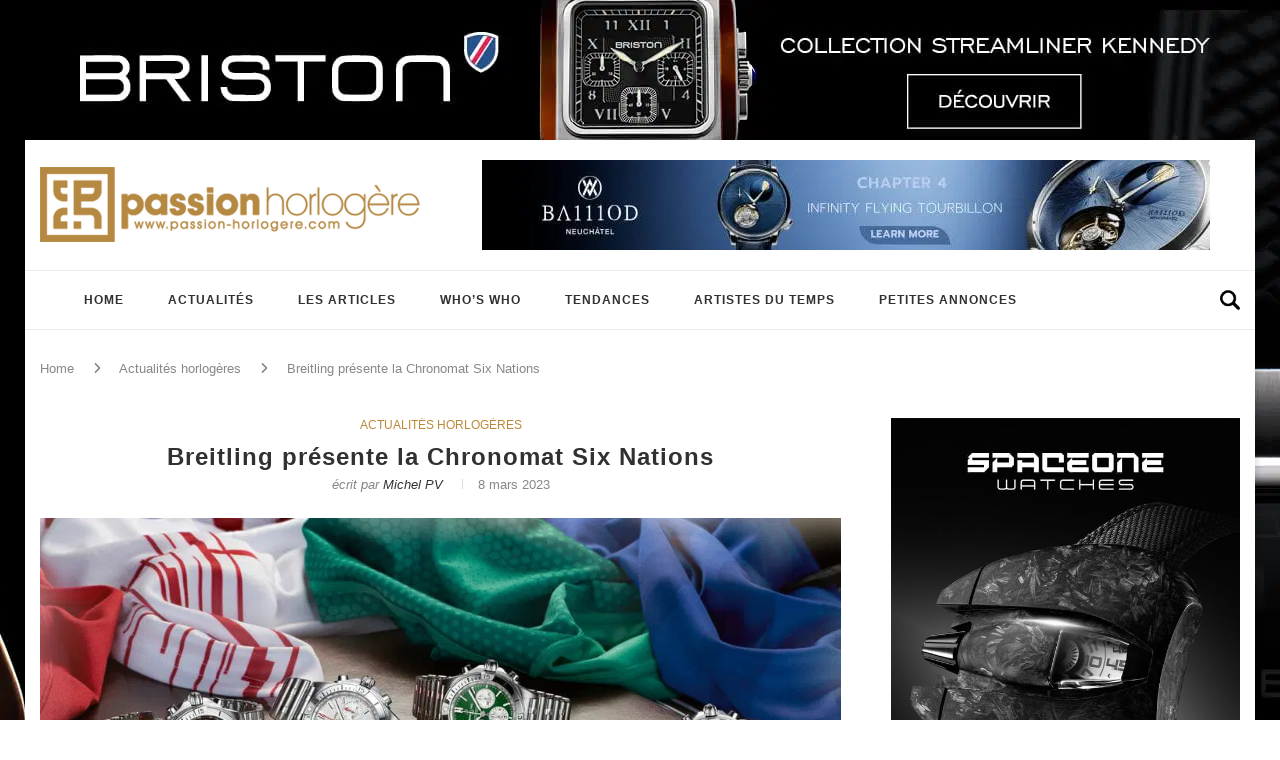

--- FILE ---
content_type: text/html; charset=UTF-8
request_url: https://passion-horlogere.com/breitling-presente-la-chronomat-six-nations/
body_size: 42076
content:
<!DOCTYPE html>
<html lang="fr-FR">
<head><meta charset="UTF-8"><script>if(navigator.userAgent.match(/MSIE|Internet Explorer/i)||navigator.userAgent.match(/Trident\/7\..*?rv:11/i)){var href=document.location.href;if(!href.match(/[?&]nowprocket/)){if(href.indexOf("?")==-1){if(href.indexOf("#")==-1){document.location.href=href+"?nowprocket=1"}else{document.location.href=href.replace("#","?nowprocket=1#")}}else{if(href.indexOf("#")==-1){document.location.href=href+"&nowprocket=1"}else{document.location.href=href.replace("#","&nowprocket=1#")}}}}</script><script>(()=>{class RocketLazyLoadScripts{constructor(){this.v="2.0.4",this.userEvents=["keydown","keyup","mousedown","mouseup","mousemove","mouseover","mouseout","touchmove","touchstart","touchend","touchcancel","wheel","click","dblclick","input"],this.attributeEvents=["onblur","onclick","oncontextmenu","ondblclick","onfocus","onmousedown","onmouseenter","onmouseleave","onmousemove","onmouseout","onmouseover","onmouseup","onmousewheel","onscroll","onsubmit"]}async t(){this.i(),this.o(),/iP(ad|hone)/.test(navigator.userAgent)&&this.h(),this.u(),this.l(this),this.m(),this.k(this),this.p(this),this._(),await Promise.all([this.R(),this.L()]),this.lastBreath=Date.now(),this.S(this),this.P(),this.D(),this.O(),this.M(),await this.C(this.delayedScripts.normal),await this.C(this.delayedScripts.defer),await this.C(this.delayedScripts.async),await this.T(),await this.F(),await this.j(),await this.A(),window.dispatchEvent(new Event("rocket-allScriptsLoaded")),this.everythingLoaded=!0,this.lastTouchEnd&&await new Promise(t=>setTimeout(t,500-Date.now()+this.lastTouchEnd)),this.I(),this.H(),this.U(),this.W()}i(){this.CSPIssue=sessionStorage.getItem("rocketCSPIssue"),document.addEventListener("securitypolicyviolation",t=>{this.CSPIssue||"script-src-elem"!==t.violatedDirective||"data"!==t.blockedURI||(this.CSPIssue=!0,sessionStorage.setItem("rocketCSPIssue",!0))},{isRocket:!0})}o(){window.addEventListener("pageshow",t=>{this.persisted=t.persisted,this.realWindowLoadedFired=!0},{isRocket:!0}),window.addEventListener("pagehide",()=>{this.onFirstUserAction=null},{isRocket:!0})}h(){let t;function e(e){t=e}window.addEventListener("touchstart",e,{isRocket:!0}),window.addEventListener("touchend",function i(o){o.changedTouches[0]&&t.changedTouches[0]&&Math.abs(o.changedTouches[0].pageX-t.changedTouches[0].pageX)<10&&Math.abs(o.changedTouches[0].pageY-t.changedTouches[0].pageY)<10&&o.timeStamp-t.timeStamp<200&&(window.removeEventListener("touchstart",e,{isRocket:!0}),window.removeEventListener("touchend",i,{isRocket:!0}),"INPUT"===o.target.tagName&&"text"===o.target.type||(o.target.dispatchEvent(new TouchEvent("touchend",{target:o.target,bubbles:!0})),o.target.dispatchEvent(new MouseEvent("mouseover",{target:o.target,bubbles:!0})),o.target.dispatchEvent(new PointerEvent("click",{target:o.target,bubbles:!0,cancelable:!0,detail:1,clientX:o.changedTouches[0].clientX,clientY:o.changedTouches[0].clientY})),event.preventDefault()))},{isRocket:!0})}q(t){this.userActionTriggered||("mousemove"!==t.type||this.firstMousemoveIgnored?"keyup"===t.type||"mouseover"===t.type||"mouseout"===t.type||(this.userActionTriggered=!0,this.onFirstUserAction&&this.onFirstUserAction()):this.firstMousemoveIgnored=!0),"click"===t.type&&t.preventDefault(),t.stopPropagation(),t.stopImmediatePropagation(),"touchstart"===this.lastEvent&&"touchend"===t.type&&(this.lastTouchEnd=Date.now()),"click"===t.type&&(this.lastTouchEnd=0),this.lastEvent=t.type,t.composedPath&&t.composedPath()[0].getRootNode()instanceof ShadowRoot&&(t.rocketTarget=t.composedPath()[0]),this.savedUserEvents.push(t)}u(){this.savedUserEvents=[],this.userEventHandler=this.q.bind(this),this.userEvents.forEach(t=>window.addEventListener(t,this.userEventHandler,{passive:!1,isRocket:!0})),document.addEventListener("visibilitychange",this.userEventHandler,{isRocket:!0})}U(){this.userEvents.forEach(t=>window.removeEventListener(t,this.userEventHandler,{passive:!1,isRocket:!0})),document.removeEventListener("visibilitychange",this.userEventHandler,{isRocket:!0}),this.savedUserEvents.forEach(t=>{(t.rocketTarget||t.target).dispatchEvent(new window[t.constructor.name](t.type,t))})}m(){const t="return false",e=Array.from(this.attributeEvents,t=>"data-rocket-"+t),i="["+this.attributeEvents.join("],[")+"]",o="[data-rocket-"+this.attributeEvents.join("],[data-rocket-")+"]",s=(e,i,o)=>{o&&o!==t&&(e.setAttribute("data-rocket-"+i,o),e["rocket"+i]=new Function("event",o),e.setAttribute(i,t))};new MutationObserver(t=>{for(const n of t)"attributes"===n.type&&(n.attributeName.startsWith("data-rocket-")||this.everythingLoaded?n.attributeName.startsWith("data-rocket-")&&this.everythingLoaded&&this.N(n.target,n.attributeName.substring(12)):s(n.target,n.attributeName,n.target.getAttribute(n.attributeName))),"childList"===n.type&&n.addedNodes.forEach(t=>{if(t.nodeType===Node.ELEMENT_NODE)if(this.everythingLoaded)for(const i of[t,...t.querySelectorAll(o)])for(const t of i.getAttributeNames())e.includes(t)&&this.N(i,t.substring(12));else for(const e of[t,...t.querySelectorAll(i)])for(const t of e.getAttributeNames())this.attributeEvents.includes(t)&&s(e,t,e.getAttribute(t))})}).observe(document,{subtree:!0,childList:!0,attributeFilter:[...this.attributeEvents,...e]})}I(){this.attributeEvents.forEach(t=>{document.querySelectorAll("[data-rocket-"+t+"]").forEach(e=>{this.N(e,t)})})}N(t,e){const i=t.getAttribute("data-rocket-"+e);i&&(t.setAttribute(e,i),t.removeAttribute("data-rocket-"+e))}k(t){Object.defineProperty(HTMLElement.prototype,"onclick",{get(){return this.rocketonclick||null},set(e){this.rocketonclick=e,this.setAttribute(t.everythingLoaded?"onclick":"data-rocket-onclick","this.rocketonclick(event)")}})}S(t){function e(e,i){let o=e[i];e[i]=null,Object.defineProperty(e,i,{get:()=>o,set(s){t.everythingLoaded?o=s:e["rocket"+i]=o=s}})}e(document,"onreadystatechange"),e(window,"onload"),e(window,"onpageshow");try{Object.defineProperty(document,"readyState",{get:()=>t.rocketReadyState,set(e){t.rocketReadyState=e},configurable:!0}),document.readyState="loading"}catch(t){console.log("WPRocket DJE readyState conflict, bypassing")}}l(t){this.originalAddEventListener=EventTarget.prototype.addEventListener,this.originalRemoveEventListener=EventTarget.prototype.removeEventListener,this.savedEventListeners=[],EventTarget.prototype.addEventListener=function(e,i,o){o&&o.isRocket||!t.B(e,this)&&!t.userEvents.includes(e)||t.B(e,this)&&!t.userActionTriggered||e.startsWith("rocket-")||t.everythingLoaded?t.originalAddEventListener.call(this,e,i,o):(t.savedEventListeners.push({target:this,remove:!1,type:e,func:i,options:o}),"mouseenter"!==e&&"mouseleave"!==e||t.originalAddEventListener.call(this,e,t.savedUserEvents.push,o))},EventTarget.prototype.removeEventListener=function(e,i,o){o&&o.isRocket||!t.B(e,this)&&!t.userEvents.includes(e)||t.B(e,this)&&!t.userActionTriggered||e.startsWith("rocket-")||t.everythingLoaded?t.originalRemoveEventListener.call(this,e,i,o):t.savedEventListeners.push({target:this,remove:!0,type:e,func:i,options:o})}}J(t,e){this.savedEventListeners=this.savedEventListeners.filter(i=>{let o=i.type,s=i.target||window;return e!==o||t!==s||(this.B(o,s)&&(i.type="rocket-"+o),this.$(i),!1)})}H(){EventTarget.prototype.addEventListener=this.originalAddEventListener,EventTarget.prototype.removeEventListener=this.originalRemoveEventListener,this.savedEventListeners.forEach(t=>this.$(t))}$(t){t.remove?this.originalRemoveEventListener.call(t.target,t.type,t.func,t.options):this.originalAddEventListener.call(t.target,t.type,t.func,t.options)}p(t){let e;function i(e){return t.everythingLoaded?e:e.split(" ").map(t=>"load"===t||t.startsWith("load.")?"rocket-jquery-load":t).join(" ")}function o(o){function s(e){const s=o.fn[e];o.fn[e]=o.fn.init.prototype[e]=function(){return this[0]===window&&t.userActionTriggered&&("string"==typeof arguments[0]||arguments[0]instanceof String?arguments[0]=i(arguments[0]):"object"==typeof arguments[0]&&Object.keys(arguments[0]).forEach(t=>{const e=arguments[0][t];delete arguments[0][t],arguments[0][i(t)]=e})),s.apply(this,arguments),this}}if(o&&o.fn&&!t.allJQueries.includes(o)){const e={DOMContentLoaded:[],"rocket-DOMContentLoaded":[]};for(const t in e)document.addEventListener(t,()=>{e[t].forEach(t=>t())},{isRocket:!0});o.fn.ready=o.fn.init.prototype.ready=function(i){function s(){parseInt(o.fn.jquery)>2?setTimeout(()=>i.bind(document)(o)):i.bind(document)(o)}return"function"==typeof i&&(t.realDomReadyFired?!t.userActionTriggered||t.fauxDomReadyFired?s():e["rocket-DOMContentLoaded"].push(s):e.DOMContentLoaded.push(s)),o([])},s("on"),s("one"),s("off"),t.allJQueries.push(o)}e=o}t.allJQueries=[],o(window.jQuery),Object.defineProperty(window,"jQuery",{get:()=>e,set(t){o(t)}})}P(){const t=new Map;document.write=document.writeln=function(e){const i=document.currentScript,o=document.createRange(),s=i.parentElement;let n=t.get(i);void 0===n&&(n=i.nextSibling,t.set(i,n));const c=document.createDocumentFragment();o.setStart(c,0),c.appendChild(o.createContextualFragment(e)),s.insertBefore(c,n)}}async R(){return new Promise(t=>{this.userActionTriggered?t():this.onFirstUserAction=t})}async L(){return new Promise(t=>{document.addEventListener("DOMContentLoaded",()=>{this.realDomReadyFired=!0,t()},{isRocket:!0})})}async j(){return this.realWindowLoadedFired?Promise.resolve():new Promise(t=>{window.addEventListener("load",t,{isRocket:!0})})}M(){this.pendingScripts=[];this.scriptsMutationObserver=new MutationObserver(t=>{for(const e of t)e.addedNodes.forEach(t=>{"SCRIPT"!==t.tagName||t.noModule||t.isWPRocket||this.pendingScripts.push({script:t,promise:new Promise(e=>{const i=()=>{const i=this.pendingScripts.findIndex(e=>e.script===t);i>=0&&this.pendingScripts.splice(i,1),e()};t.addEventListener("load",i,{isRocket:!0}),t.addEventListener("error",i,{isRocket:!0}),setTimeout(i,1e3)})})})}),this.scriptsMutationObserver.observe(document,{childList:!0,subtree:!0})}async F(){await this.X(),this.pendingScripts.length?(await this.pendingScripts[0].promise,await this.F()):this.scriptsMutationObserver.disconnect()}D(){this.delayedScripts={normal:[],async:[],defer:[]},document.querySelectorAll("script[type$=rocketlazyloadscript]").forEach(t=>{t.hasAttribute("data-rocket-src")?t.hasAttribute("async")&&!1!==t.async?this.delayedScripts.async.push(t):t.hasAttribute("defer")&&!1!==t.defer||"module"===t.getAttribute("data-rocket-type")?this.delayedScripts.defer.push(t):this.delayedScripts.normal.push(t):this.delayedScripts.normal.push(t)})}async _(){await this.L();let t=[];document.querySelectorAll("script[type$=rocketlazyloadscript][data-rocket-src]").forEach(e=>{let i=e.getAttribute("data-rocket-src");if(i&&!i.startsWith("data:")){i.startsWith("//")&&(i=location.protocol+i);try{const o=new URL(i).origin;o!==location.origin&&t.push({src:o,crossOrigin:e.crossOrigin||"module"===e.getAttribute("data-rocket-type")})}catch(t){}}}),t=[...new Map(t.map(t=>[JSON.stringify(t),t])).values()],this.Y(t,"preconnect")}async G(t){if(await this.K(),!0!==t.noModule||!("noModule"in HTMLScriptElement.prototype))return new Promise(e=>{let i;function o(){(i||t).setAttribute("data-rocket-status","executed"),e()}try{if(navigator.userAgent.includes("Firefox/")||""===navigator.vendor||this.CSPIssue)i=document.createElement("script"),[...t.attributes].forEach(t=>{let e=t.nodeName;"type"!==e&&("data-rocket-type"===e&&(e="type"),"data-rocket-src"===e&&(e="src"),i.setAttribute(e,t.nodeValue))}),t.text&&(i.text=t.text),t.nonce&&(i.nonce=t.nonce),i.hasAttribute("src")?(i.addEventListener("load",o,{isRocket:!0}),i.addEventListener("error",()=>{i.setAttribute("data-rocket-status","failed-network"),e()},{isRocket:!0}),setTimeout(()=>{i.isConnected||e()},1)):(i.text=t.text,o()),i.isWPRocket=!0,t.parentNode.replaceChild(i,t);else{const i=t.getAttribute("data-rocket-type"),s=t.getAttribute("data-rocket-src");i?(t.type=i,t.removeAttribute("data-rocket-type")):t.removeAttribute("type"),t.addEventListener("load",o,{isRocket:!0}),t.addEventListener("error",i=>{this.CSPIssue&&i.target.src.startsWith("data:")?(console.log("WPRocket: CSP fallback activated"),t.removeAttribute("src"),this.G(t).then(e)):(t.setAttribute("data-rocket-status","failed-network"),e())},{isRocket:!0}),s?(t.fetchPriority="high",t.removeAttribute("data-rocket-src"),t.src=s):t.src="data:text/javascript;base64,"+window.btoa(unescape(encodeURIComponent(t.text)))}}catch(i){t.setAttribute("data-rocket-status","failed-transform"),e()}});t.setAttribute("data-rocket-status","skipped")}async C(t){const e=t.shift();return e?(e.isConnected&&await this.G(e),this.C(t)):Promise.resolve()}O(){this.Y([...this.delayedScripts.normal,...this.delayedScripts.defer,...this.delayedScripts.async],"preload")}Y(t,e){this.trash=this.trash||[];let i=!0;var o=document.createDocumentFragment();t.forEach(t=>{const s=t.getAttribute&&t.getAttribute("data-rocket-src")||t.src;if(s&&!s.startsWith("data:")){const n=document.createElement("link");n.href=s,n.rel=e,"preconnect"!==e&&(n.as="script",n.fetchPriority=i?"high":"low"),t.getAttribute&&"module"===t.getAttribute("data-rocket-type")&&(n.crossOrigin=!0),t.crossOrigin&&(n.crossOrigin=t.crossOrigin),t.integrity&&(n.integrity=t.integrity),t.nonce&&(n.nonce=t.nonce),o.appendChild(n),this.trash.push(n),i=!1}}),document.head.appendChild(o)}W(){this.trash.forEach(t=>t.remove())}async T(){try{document.readyState="interactive"}catch(t){}this.fauxDomReadyFired=!0;try{await this.K(),this.J(document,"readystatechange"),document.dispatchEvent(new Event("rocket-readystatechange")),await this.K(),document.rocketonreadystatechange&&document.rocketonreadystatechange(),await this.K(),this.J(document,"DOMContentLoaded"),document.dispatchEvent(new Event("rocket-DOMContentLoaded")),await this.K(),this.J(window,"DOMContentLoaded"),window.dispatchEvent(new Event("rocket-DOMContentLoaded"))}catch(t){console.error(t)}}async A(){try{document.readyState="complete"}catch(t){}try{await this.K(),this.J(document,"readystatechange"),document.dispatchEvent(new Event("rocket-readystatechange")),await this.K(),document.rocketonreadystatechange&&document.rocketonreadystatechange(),await this.K(),this.J(window,"load"),window.dispatchEvent(new Event("rocket-load")),await this.K(),window.rocketonload&&window.rocketonload(),await this.K(),this.allJQueries.forEach(t=>t(window).trigger("rocket-jquery-load")),await this.K(),this.J(window,"pageshow");const t=new Event("rocket-pageshow");t.persisted=this.persisted,window.dispatchEvent(t),await this.K(),window.rocketonpageshow&&window.rocketonpageshow({persisted:this.persisted})}catch(t){console.error(t)}}async K(){Date.now()-this.lastBreath>45&&(await this.X(),this.lastBreath=Date.now())}async X(){return document.hidden?new Promise(t=>setTimeout(t)):new Promise(t=>requestAnimationFrame(t))}B(t,e){return e===document&&"readystatechange"===t||(e===document&&"DOMContentLoaded"===t||(e===window&&"DOMContentLoaded"===t||(e===window&&"load"===t||e===window&&"pageshow"===t)))}static run(){(new RocketLazyLoadScripts).t()}}RocketLazyLoadScripts.run()})();</script>
	
	<meta http-equiv="X-UA-Compatible" content="IE=edge">
	<meta name="viewport" content="width=device-width, initial-scale=1">
	<link rel="profile" href="https://gmpg.org/xfn/11" />
	
	<link rel="shortcut icon" href="https://cdn.passion-horlogere.com/favicon.ico" type="image/x-icon" />
	<link rel="apple-touch-icon" sizes="180x180" href="https://cdn.passion-horlogere.com/apple-touch-icon-180x180.png" />

	<link rel="alternate" type="application/rss+xml" title="Passion Horlogère RSS Feed" href="https://passion-horlogere.com/feed/" />
	<link rel="alternate" type="application/atom+xml" title="Passion Horlogère Atom Feed" href="https://passion-horlogere.com/feed/atom/" />
	<link rel="pingback" href="https://passion-horlogere.com/xmlrpc.php" />
	<!--[if lt IE 9]>
	<script src="https://passion-horlogere.com/wp-content/themes/ph/js/html5.js"></script>
	<style type="text/css">
		.featured-carousel .item { opacity: 1; }
	</style>
	<![endif]-->
	<meta name='robots' content='noindex, follow' />
	<style></style>
	
	<!-- This site is optimized with the Yoast SEO plugin v26.2 - https://yoast.com/wordpress/plugins/seo/ -->
	<title>Breitling présente la Chronomat Six Nations - Passion Horlogère</title>
<link crossorigin data-rocket-preload as="font" href="https://fonts.gstatic.com/s/raleway/v37/1Ptug8zYS_SKggPNyC0ITw.woff2" rel="preload">
<link crossorigin data-rocket-preload as="font" href="https://cdn.passion-horlogere.com/wp-content/themes/ph/webfonts/fa-brands-400.woff2" rel="preload">
<link crossorigin data-rocket-preload as="font" href="https://cdn.passion-horlogere.com/wp-content/themes/ph/webfonts/fa-regular-400.woff2" rel="preload">
<link crossorigin data-rocket-preload as="font" href="https://cdn.passion-horlogere.com/wp-content/themes/ph/webfonts/fa-solid-900.woff2" rel="preload">
<style id="wpr-usedcss">img:is([sizes=auto i],[sizes^="auto," i]){contain-intrinsic-size:3000px 1500px}img.emoji{display:inline!important;border:none!important;box-shadow:none!important;height:1em!important;width:1em!important;margin:0 .07em!important;vertical-align:-.1em!important;background:0 0!important;padding:0!important}:where(.wp-block-button__link){border-radius:9999px;box-shadow:none;padding:calc(.667em + 2px) calc(1.333em + 2px);text-decoration:none}:root :where(.wp-block-button .wp-block-button__link.is-style-outline),:root :where(.wp-block-button.is-style-outline>.wp-block-button__link){border:2px solid;padding:.667em 1.333em}:root :where(.wp-block-button .wp-block-button__link.is-style-outline:not(.has-text-color)),:root :where(.wp-block-button.is-style-outline>.wp-block-button__link:not(.has-text-color)){color:currentColor}:root :where(.wp-block-button .wp-block-button__link.is-style-outline:not(.has-background)),:root :where(.wp-block-button.is-style-outline>.wp-block-button__link:not(.has-background)){background-color:initial;background-image:none}:where(.wp-block-calendar table:not(.has-background) th){background:#ddd}:where(.wp-block-columns){margin-bottom:1.75em}:where(.wp-block-columns.has-background){padding:1.25em 2.375em}:where(.wp-block-post-comments input[type=submit]){border:none}.wp-block-cover{align-items:center;background-position:50%;box-sizing:border-box;display:flex;justify-content:center;min-height:430px;overflow:hidden;overflow:clip;padding:1em;position:relative}.wp-block-cover.aligncenter{display:flex}.wp-block-cover.has-parallax{background-attachment:fixed;background-repeat:no-repeat;background-size:cover}@supports (-webkit-touch-callout:inherit){.wp-block-cover.has-parallax{background-attachment:scroll}}@media (prefers-reduced-motion:reduce){.wp-block-cover.has-parallax{background-attachment:scroll}}:where(.wp-block-cover-image:not(.has-text-color)),:where(.wp-block-cover:not(.has-text-color)){color:#fff}:where(.wp-block-cover-image.is-light:not(.has-text-color)),:where(.wp-block-cover.is-light:not(.has-text-color)){color:#000}:root :where(.wp-block-cover h1:not(.has-text-color)),:root :where(.wp-block-cover h2:not(.has-text-color)),:root :where(.wp-block-cover h3:not(.has-text-color)),:root :where(.wp-block-cover h4:not(.has-text-color)),:root :where(.wp-block-cover h5:not(.has-text-color)),:root :where(.wp-block-cover h6:not(.has-text-color)),:root :where(.wp-block-cover p:not(.has-text-color)){color:inherit}:where(.wp-block-file){margin-bottom:1.5em}:where(.wp-block-file__button){border-radius:2em;display:inline-block;padding:.5em 1em}:where(.wp-block-file__button):is(a):active,:where(.wp-block-file__button):is(a):focus,:where(.wp-block-file__button):is(a):hover,:where(.wp-block-file__button):is(a):visited{box-shadow:none;color:#fff;opacity:.85;text-decoration:none}:where(.wp-block-group.wp-block-group-is-layout-constrained){position:relative}.wp-block-image>a,.wp-block-image>figure>a{display:inline-block}.wp-block-image img{box-sizing:border-box;height:auto;max-width:100%;vertical-align:bottom}@media not (prefers-reduced-motion){.wp-block-image img.hide{visibility:hidden}.wp-block-image img.show{animation:.4s show-content-image}}.wp-block-image.aligncenter{text-align:center}.wp-block-image .aligncenter,.wp-block-image.aligncenter{display:table}.wp-block-image .aligncenter>figcaption,.wp-block-image.aligncenter>figcaption{caption-side:bottom;display:table-caption}.wp-block-image .aligncenter{margin-left:auto;margin-right:auto}.wp-block-image :where(figcaption){margin-bottom:1em;margin-top:.5em}:root :where(.wp-block-image.is-style-rounded img,.wp-block-image .is-style-rounded img){border-radius:9999px}@keyframes show-content-image{0%{visibility:hidden}99%{visibility:hidden}to{visibility:visible}}:where(.wp-block-latest-comments:not([style*=line-height] .wp-block-latest-comments__comment)){line-height:1.1}:where(.wp-block-latest-comments:not([style*=line-height] .wp-block-latest-comments__comment-excerpt p)){line-height:1.8}:root :where(.wp-block-latest-posts.is-grid){padding:0}:root :where(.wp-block-latest-posts.wp-block-latest-posts__list){padding-left:0}ol,ul{box-sizing:border-box}:root :where(.wp-block-list.has-background){padding:1.25em 2.375em}:where(.wp-block-navigation.has-background .wp-block-navigation-item a:not(.wp-element-button)),:where(.wp-block-navigation.has-background .wp-block-navigation-submenu a:not(.wp-element-button)){padding:.5em 1em}:where(.wp-block-navigation .wp-block-navigation__submenu-container .wp-block-navigation-item a:not(.wp-element-button)),:where(.wp-block-navigation .wp-block-navigation__submenu-container .wp-block-navigation-submenu a:not(.wp-element-button)),:where(.wp-block-navigation .wp-block-navigation__submenu-container .wp-block-navigation-submenu button.wp-block-navigation-item__content),:where(.wp-block-navigation .wp-block-navigation__submenu-container .wp-block-pages-list__item button.wp-block-navigation-item__content){padding:.5em 1em}:root :where(p.has-background){padding:1.25em 2.375em}:where(p.has-text-color:not(.has-link-color)) a{color:inherit}:where(.wp-block-post-comments-form) input:not([type=submit]),:where(.wp-block-post-comments-form) textarea{border:1px solid #949494;font-family:inherit;font-size:1em}:where(.wp-block-post-comments-form) input:where(:not([type=submit]):not([type=checkbox])),:where(.wp-block-post-comments-form) textarea{padding:calc(.667em + 2px)}:where(.wp-block-post-excerpt){box-sizing:border-box;margin-bottom:var(--wp--style--block-gap);margin-top:var(--wp--style--block-gap)}:where(.wp-block-preformatted.has-background){padding:1.25em 2.375em}:where(.wp-block-search__button){border:1px solid #ccc;padding:6px 10px}:where(.wp-block-search__input){font-family:inherit;font-size:inherit;font-style:inherit;font-weight:inherit;letter-spacing:inherit;line-height:inherit;text-transform:inherit}:where(.wp-block-search__button-inside .wp-block-search__inside-wrapper){border:1px solid #949494;box-sizing:border-box;padding:4px}:where(.wp-block-search__button-inside .wp-block-search__inside-wrapper) .wp-block-search__input{border:none;border-radius:0;padding:0 4px}:where(.wp-block-search__button-inside .wp-block-search__inside-wrapper) .wp-block-search__input:focus{outline:0}:where(.wp-block-search__button-inside .wp-block-search__inside-wrapper) :where(.wp-block-search__button){padding:4px 8px}:root :where(.wp-block-separator.is-style-dots){height:auto;line-height:1;text-align:center}:root :where(.wp-block-separator.is-style-dots):before{color:currentColor;content:"···";font-family:serif;font-size:1.5em;letter-spacing:2em;padding-left:2em}:root :where(.wp-block-site-logo.is-style-rounded){border-radius:9999px}:where(.wp-block-social-links:not(.is-style-logos-only)) .wp-social-link{background-color:#f0f0f0;color:#444}:where(.wp-block-social-links:not(.is-style-logos-only)) .wp-social-link-amazon{background-color:#f90;color:#fff}:where(.wp-block-social-links:not(.is-style-logos-only)) .wp-social-link-bandcamp{background-color:#1ea0c3;color:#fff}:where(.wp-block-social-links:not(.is-style-logos-only)) .wp-social-link-behance{background-color:#0757fe;color:#fff}:where(.wp-block-social-links:not(.is-style-logos-only)) .wp-social-link-bluesky{background-color:#0a7aff;color:#fff}:where(.wp-block-social-links:not(.is-style-logos-only)) .wp-social-link-codepen{background-color:#1e1f26;color:#fff}:where(.wp-block-social-links:not(.is-style-logos-only)) .wp-social-link-deviantart{background-color:#02e49b;color:#fff}:where(.wp-block-social-links:not(.is-style-logos-only)) .wp-social-link-discord{background-color:#5865f2;color:#fff}:where(.wp-block-social-links:not(.is-style-logos-only)) .wp-social-link-dribbble{background-color:#e94c89;color:#fff}:where(.wp-block-social-links:not(.is-style-logos-only)) .wp-social-link-dropbox{background-color:#4280ff;color:#fff}:where(.wp-block-social-links:not(.is-style-logos-only)) .wp-social-link-etsy{background-color:#f45800;color:#fff}:where(.wp-block-social-links:not(.is-style-logos-only)) .wp-social-link-facebook{background-color:#0866ff;color:#fff}:where(.wp-block-social-links:not(.is-style-logos-only)) .wp-social-link-fivehundredpx{background-color:#000;color:#fff}:where(.wp-block-social-links:not(.is-style-logos-only)) .wp-social-link-flickr{background-color:#0461dd;color:#fff}:where(.wp-block-social-links:not(.is-style-logos-only)) .wp-social-link-foursquare{background-color:#e65678;color:#fff}:where(.wp-block-social-links:not(.is-style-logos-only)) .wp-social-link-github{background-color:#24292d;color:#fff}:where(.wp-block-social-links:not(.is-style-logos-only)) .wp-social-link-goodreads{background-color:#eceadd;color:#382110}:where(.wp-block-social-links:not(.is-style-logos-only)) .wp-social-link-google{background-color:#ea4434;color:#fff}:where(.wp-block-social-links:not(.is-style-logos-only)) .wp-social-link-gravatar{background-color:#1d4fc4;color:#fff}:where(.wp-block-social-links:not(.is-style-logos-only)) .wp-social-link-instagram{background-color:#f00075;color:#fff}:where(.wp-block-social-links:not(.is-style-logos-only)) .wp-social-link-lastfm{background-color:#e21b24;color:#fff}:where(.wp-block-social-links:not(.is-style-logos-only)) .wp-social-link-linkedin{background-color:#0d66c2;color:#fff}:where(.wp-block-social-links:not(.is-style-logos-only)) .wp-social-link-mastodon{background-color:#3288d4;color:#fff}:where(.wp-block-social-links:not(.is-style-logos-only)) .wp-social-link-medium{background-color:#000;color:#fff}:where(.wp-block-social-links:not(.is-style-logos-only)) .wp-social-link-meetup{background-color:#f6405f;color:#fff}:where(.wp-block-social-links:not(.is-style-logos-only)) .wp-social-link-patreon{background-color:#000;color:#fff}:where(.wp-block-social-links:not(.is-style-logos-only)) .wp-social-link-pinterest{background-color:#e60122;color:#fff}:where(.wp-block-social-links:not(.is-style-logos-only)) .wp-social-link-pocket{background-color:#ef4155;color:#fff}:where(.wp-block-social-links:not(.is-style-logos-only)) .wp-social-link-reddit{background-color:#ff4500;color:#fff}:where(.wp-block-social-links:not(.is-style-logos-only)) .wp-social-link-skype{background-color:#0478d7;color:#fff}:where(.wp-block-social-links:not(.is-style-logos-only)) .wp-social-link-snapchat{background-color:#fefc00;color:#fff;stroke:#000}:where(.wp-block-social-links:not(.is-style-logos-only)) .wp-social-link-soundcloud{background-color:#ff5600;color:#fff}:where(.wp-block-social-links:not(.is-style-logos-only)) .wp-social-link-spotify{background-color:#1bd760;color:#fff}:where(.wp-block-social-links:not(.is-style-logos-only)) .wp-social-link-telegram{background-color:#2aabee;color:#fff}:where(.wp-block-social-links:not(.is-style-logos-only)) .wp-social-link-threads{background-color:#000;color:#fff}:where(.wp-block-social-links:not(.is-style-logos-only)) .wp-social-link-tiktok{background-color:#000;color:#fff}:where(.wp-block-social-links:not(.is-style-logos-only)) .wp-social-link-tumblr{background-color:#011835;color:#fff}:where(.wp-block-social-links:not(.is-style-logos-only)) .wp-social-link-twitch{background-color:#6440a4;color:#fff}:where(.wp-block-social-links:not(.is-style-logos-only)) .wp-social-link-twitter{background-color:#1da1f2;color:#fff}:where(.wp-block-social-links:not(.is-style-logos-only)) .wp-social-link-vimeo{background-color:#1eb7ea;color:#fff}:where(.wp-block-social-links:not(.is-style-logos-only)) .wp-social-link-vk{background-color:#4680c2;color:#fff}:where(.wp-block-social-links:not(.is-style-logos-only)) .wp-social-link-wordpress{background-color:#3499cd;color:#fff}:where(.wp-block-social-links:not(.is-style-logos-only)) .wp-social-link-whatsapp{background-color:#25d366;color:#fff}:where(.wp-block-social-links:not(.is-style-logos-only)) .wp-social-link-x{background-color:#000;color:#fff}:where(.wp-block-social-links:not(.is-style-logos-only)) .wp-social-link-yelp{background-color:#d32422;color:#fff}:where(.wp-block-social-links:not(.is-style-logos-only)) .wp-social-link-youtube{background-color:red;color:#fff}:where(.wp-block-social-links.is-style-logos-only) .wp-social-link{background:0 0}:where(.wp-block-social-links.is-style-logos-only) .wp-social-link svg{height:1.25em;width:1.25em}:where(.wp-block-social-links.is-style-logos-only) .wp-social-link-amazon{color:#f90}:where(.wp-block-social-links.is-style-logos-only) .wp-social-link-bandcamp{color:#1ea0c3}:where(.wp-block-social-links.is-style-logos-only) .wp-social-link-behance{color:#0757fe}:where(.wp-block-social-links.is-style-logos-only) .wp-social-link-bluesky{color:#0a7aff}:where(.wp-block-social-links.is-style-logos-only) .wp-social-link-codepen{color:#1e1f26}:where(.wp-block-social-links.is-style-logos-only) .wp-social-link-deviantart{color:#02e49b}:where(.wp-block-social-links.is-style-logos-only) .wp-social-link-discord{color:#5865f2}:where(.wp-block-social-links.is-style-logos-only) .wp-social-link-dribbble{color:#e94c89}:where(.wp-block-social-links.is-style-logos-only) .wp-social-link-dropbox{color:#4280ff}:where(.wp-block-social-links.is-style-logos-only) .wp-social-link-etsy{color:#f45800}:where(.wp-block-social-links.is-style-logos-only) .wp-social-link-facebook{color:#0866ff}:where(.wp-block-social-links.is-style-logos-only) .wp-social-link-fivehundredpx{color:#000}:where(.wp-block-social-links.is-style-logos-only) .wp-social-link-flickr{color:#0461dd}:where(.wp-block-social-links.is-style-logos-only) .wp-social-link-foursquare{color:#e65678}:where(.wp-block-social-links.is-style-logos-only) .wp-social-link-github{color:#24292d}:where(.wp-block-social-links.is-style-logos-only) .wp-social-link-goodreads{color:#382110}:where(.wp-block-social-links.is-style-logos-only) .wp-social-link-google{color:#ea4434}:where(.wp-block-social-links.is-style-logos-only) .wp-social-link-gravatar{color:#1d4fc4}:where(.wp-block-social-links.is-style-logos-only) .wp-social-link-instagram{color:#f00075}:where(.wp-block-social-links.is-style-logos-only) .wp-social-link-lastfm{color:#e21b24}:where(.wp-block-social-links.is-style-logos-only) .wp-social-link-linkedin{color:#0d66c2}:where(.wp-block-social-links.is-style-logos-only) .wp-social-link-mastodon{color:#3288d4}:where(.wp-block-social-links.is-style-logos-only) .wp-social-link-medium{color:#000}:where(.wp-block-social-links.is-style-logos-only) .wp-social-link-meetup{color:#f6405f}:where(.wp-block-social-links.is-style-logos-only) .wp-social-link-patreon{color:#000}:where(.wp-block-social-links.is-style-logos-only) .wp-social-link-pinterest{color:#e60122}:where(.wp-block-social-links.is-style-logos-only) .wp-social-link-pocket{color:#ef4155}:where(.wp-block-social-links.is-style-logos-only) .wp-social-link-reddit{color:#ff4500}:where(.wp-block-social-links.is-style-logos-only) .wp-social-link-skype{color:#0478d7}:where(.wp-block-social-links.is-style-logos-only) .wp-social-link-snapchat{color:#fff;stroke:#000}:where(.wp-block-social-links.is-style-logos-only) .wp-social-link-soundcloud{color:#ff5600}:where(.wp-block-social-links.is-style-logos-only) .wp-social-link-spotify{color:#1bd760}:where(.wp-block-social-links.is-style-logos-only) .wp-social-link-telegram{color:#2aabee}:where(.wp-block-social-links.is-style-logos-only) .wp-social-link-threads{color:#000}:where(.wp-block-social-links.is-style-logos-only) .wp-social-link-tiktok{color:#000}:where(.wp-block-social-links.is-style-logos-only) .wp-social-link-tumblr{color:#011835}:where(.wp-block-social-links.is-style-logos-only) .wp-social-link-twitch{color:#6440a4}:where(.wp-block-social-links.is-style-logos-only) .wp-social-link-twitter{color:#1da1f2}:where(.wp-block-social-links.is-style-logos-only) .wp-social-link-vimeo{color:#1eb7ea}:where(.wp-block-social-links.is-style-logos-only) .wp-social-link-vk{color:#4680c2}:where(.wp-block-social-links.is-style-logos-only) .wp-social-link-whatsapp{color:#25d366}:where(.wp-block-social-links.is-style-logos-only) .wp-social-link-wordpress{color:#3499cd}:where(.wp-block-social-links.is-style-logos-only) .wp-social-link-x{color:#000}:where(.wp-block-social-links.is-style-logos-only) .wp-social-link-yelp{color:#d32422}:where(.wp-block-social-links.is-style-logos-only) .wp-social-link-youtube{color:red}:root :where(.wp-block-social-links .wp-social-link a){padding:.25em}:root :where(.wp-block-social-links.is-style-logos-only .wp-social-link a){padding:0}:root :where(.wp-block-social-links.is-style-pill-shape .wp-social-link a){padding-left:.6666666667em;padding-right:.6666666667em}:root :where(.wp-block-tag-cloud.is-style-outline){display:flex;flex-wrap:wrap;gap:1ch}:root :where(.wp-block-tag-cloud.is-style-outline a){border:1px solid;font-size:unset!important;margin-right:0;padding:1ch 2ch;text-decoration:none!important}:root :where(.wp-block-table-of-contents){box-sizing:border-box}:where(.wp-block-term-description){box-sizing:border-box;margin-bottom:var(--wp--style--block-gap);margin-top:var(--wp--style--block-gap)}:where(pre.wp-block-verse){font-family:inherit}:root{--wp--preset--font-size--normal:16px;--wp--preset--font-size--huge:42px}.has-text-align-center{text-align:center}.aligncenter{clear:both}html :where(.has-border-color){border-style:solid}html :where([style*=border-top-color]){border-top-style:solid}html :where([style*=border-right-color]){border-right-style:solid}html :where([style*=border-bottom-color]){border-bottom-style:solid}html :where([style*=border-left-color]){border-left-style:solid}html :where([style*=border-width]){border-style:solid}html :where([style*=border-top-width]){border-top-style:solid}html :where([style*=border-right-width]){border-right-style:solid}html :where([style*=border-bottom-width]){border-bottom-style:solid}html :where([style*=border-left-width]){border-left-style:solid}html :where(img[class*=wp-image-]){height:auto;max-width:100%}:where(figure){margin:0 0 1em}html :where(.is-position-sticky){--wp-admin--admin-bar--position-offset:var(--wp-admin--admin-bar--height,0px)}:root{--wp--preset--aspect-ratio--square:1;--wp--preset--aspect-ratio--4-3:4/3;--wp--preset--aspect-ratio--3-4:3/4;--wp--preset--aspect-ratio--3-2:3/2;--wp--preset--aspect-ratio--2-3:2/3;--wp--preset--aspect-ratio--16-9:16/9;--wp--preset--aspect-ratio--9-16:9/16;--wp--preset--color--black:#000000;--wp--preset--color--cyan-bluish-gray:#abb8c3;--wp--preset--color--white:#ffffff;--wp--preset--color--pale-pink:#f78da7;--wp--preset--color--vivid-red:#cf2e2e;--wp--preset--color--luminous-vivid-orange:#ff6900;--wp--preset--color--luminous-vivid-amber:#fcb900;--wp--preset--color--light-green-cyan:#7bdcb5;--wp--preset--color--vivid-green-cyan:#00d084;--wp--preset--color--pale-cyan-blue:#8ed1fc;--wp--preset--color--vivid-cyan-blue:#0693e3;--wp--preset--color--vivid-purple:#9b51e0;--wp--preset--gradient--vivid-cyan-blue-to-vivid-purple:linear-gradient(135deg,rgba(6, 147, 227, 1) 0%,rgb(155, 81, 224) 100%);--wp--preset--gradient--light-green-cyan-to-vivid-green-cyan:linear-gradient(135deg,rgb(122, 220, 180) 0%,rgb(0, 208, 130) 100%);--wp--preset--gradient--luminous-vivid-amber-to-luminous-vivid-orange:linear-gradient(135deg,rgba(252, 185, 0, 1) 0%,rgba(255, 105, 0, 1) 100%);--wp--preset--gradient--luminous-vivid-orange-to-vivid-red:linear-gradient(135deg,rgba(255, 105, 0, 1) 0%,rgb(207, 46, 46) 100%);--wp--preset--gradient--very-light-gray-to-cyan-bluish-gray:linear-gradient(135deg,rgb(238, 238, 238) 0%,rgb(169, 184, 195) 100%);--wp--preset--gradient--cool-to-warm-spectrum:linear-gradient(135deg,rgb(74, 234, 220) 0%,rgb(151, 120, 209) 20%,rgb(207, 42, 186) 40%,rgb(238, 44, 130) 60%,rgb(251, 105, 98) 80%,rgb(254, 248, 76) 100%);--wp--preset--gradient--blush-light-purple:linear-gradient(135deg,rgb(255, 206, 236) 0%,rgb(152, 150, 240) 100%);--wp--preset--gradient--blush-bordeaux:linear-gradient(135deg,rgb(254, 205, 165) 0%,rgb(254, 45, 45) 50%,rgb(107, 0, 62) 100%);--wp--preset--gradient--luminous-dusk:linear-gradient(135deg,rgb(255, 203, 112) 0%,rgb(199, 81, 192) 50%,rgb(65, 88, 208) 100%);--wp--preset--gradient--pale-ocean:linear-gradient(135deg,rgb(255, 245, 203) 0%,rgb(182, 227, 212) 50%,rgb(51, 167, 181) 100%);--wp--preset--gradient--electric-grass:linear-gradient(135deg,rgb(202, 248, 128) 0%,rgb(113, 206, 126) 100%);--wp--preset--gradient--midnight:linear-gradient(135deg,rgb(2, 3, 129) 0%,rgb(40, 116, 252) 100%);--wp--preset--font-size--small:13px;--wp--preset--font-size--medium:20px;--wp--preset--font-size--large:36px;--wp--preset--font-size--x-large:42px;--wp--preset--spacing--20:0.44rem;--wp--preset--spacing--30:0.67rem;--wp--preset--spacing--40:1rem;--wp--preset--spacing--50:1.5rem;--wp--preset--spacing--60:2.25rem;--wp--preset--spacing--70:3.38rem;--wp--preset--spacing--80:5.06rem;--wp--preset--shadow--natural:6px 6px 9px rgba(0, 0, 0, .2);--wp--preset--shadow--deep:12px 12px 50px rgba(0, 0, 0, .4);--wp--preset--shadow--sharp:6px 6px 0px rgba(0, 0, 0, .2);--wp--preset--shadow--outlined:6px 6px 0px -3px rgba(255, 255, 255, 1),6px 6px rgba(0, 0, 0, 1);--wp--preset--shadow--crisp:6px 6px 0px rgba(0, 0, 0, 1)}:where(.is-layout-flex){gap:.5em}:where(.is-layout-grid){gap:.5em}:where(.wp-block-post-template.is-layout-flex){gap:1.25em}:where(.wp-block-post-template.is-layout-grid){gap:1.25em}:where(.wp-block-columns.is-layout-flex){gap:2em}:where(.wp-block-columns.is-layout-grid){gap:2em}:root :where(.wp-block-pullquote){font-size:1.5em;line-height:1.6}#cookie-notice{position:fixed;min-width:100%;height:auto;z-index:100000;font-size:13px;letter-spacing:0;line-height:20px;left:0;text-align:center;font-weight:400;font-family:-apple-system,BlinkMacSystemFont,Arial,Roboto,"Helvetica Neue",sans-serif}#cookie-notice,#cookie-notice *{-webkit-box-sizing:border-box;-moz-box-sizing:border-box;box-sizing:border-box}#cookie-notice.cn-animated{-webkit-animation-duration:.5s!important;animation-duration:.5s!important;-webkit-animation-fill-mode:both;animation-fill-mode:both}#cookie-notice .cookie-notice-container{display:block}#cookie-notice.cookie-notice-hidden .cookie-notice-container{display:none}.cn-position-bottom{bottom:0}.cookie-notice-container{padding:15px 30px;text-align:center;width:100%;z-index:2}.cn-close-icon{position:absolute;right:15px;top:50%;margin:-10px 0 0;width:15px;height:15px;opacity:.5;padding:10px;border:none;outline:0;background:0 0;box-shadow:none;cursor:pointer}.cn-close-icon:hover{opacity:1}.cn-close-icon:after,.cn-close-icon:before{position:absolute;content:' ';height:15px;width:2px;top:3px;background-color:grey}.cn-close-icon:before{transform:rotate(45deg)}.cn-close-icon:after{transform:rotate(-45deg)}#cookie-notice .cn-revoke-cookie{margin:0}#cookie-notice .cn-button{margin:0 0 0 10px;display:inline-block}#cookie-notice .cn-button:not(.cn-button-custom){font-family:-apple-system,BlinkMacSystemFont,Arial,Roboto,"Helvetica Neue",sans-serif;font-weight:400;font-size:13px;letter-spacing:.25px;line-height:20px;margin:0 0 0 10px;text-align:center;text-transform:none;display:inline-block;cursor:pointer;touch-action:manipulation;white-space:nowrap;outline:0;box-shadow:none;text-shadow:none;border:none;-webkit-border-radius:3px;-moz-border-radius:3px;border-radius:3px;text-decoration:none;padding:8.5px 10px;line-height:1;color:inherit}.cn-text-container{margin:0 0 6px}.cn-buttons-container,.cn-text-container{display:inline-block}#cookie-notice.cookie-notice-visible.cn-effect-fade,#cookie-notice.cookie-revoke-visible.cn-effect-fade{-webkit-animation-name:fadeIn;animation-name:fadeIn}#cookie-notice.cn-effect-fade{-webkit-animation-name:fadeOut;animation-name:fadeOut}@-webkit-keyframes fadeIn{from{opacity:0}to{opacity:1}}@keyframes fadeIn{from{opacity:0}to{opacity:1}}@-webkit-keyframes fadeOut{from{opacity:1}to{opacity:0}}@keyframes fadeOut{from{opacity:1}to{opacity:0}}@media all and (max-width:480px){.cookie-notice-container{padding:15px 25px}}#glt-footer,#glt-footer #google_language_translator{display:none!important}#glt-translate-trigger,#glt-translate-trigger span{cursor:pointer}.tool-container{bottom:50px!important;top:auto!important;z-index:99999999!important}.tool-container .tool-items a{margin:4px}#flags{overflow:hidden}#flags ul{margin:0;padding:0}#flags li{float:left!important;margin-bottom:0!important;padding:0!important;border:none!important;list-style:none!important;content:none!important}#flags li:before{content:none!important;border:none!important;background:0 0!important}#flags a,.tool-container .tool-items a{display:inline-block;cursor:pointer}a.nturl.single-language{border:0}a.single-language span.flag{display:inline-block;vertical-align:middle;margin-right:5px}#flags.size24 a,.tool-container .tool-items a,a.single-language span.size24{width:24px!important;height:18px!important;box-sizing:content-box;-webkit-box-sizing:content-box;-moz-box-sizing:content-box;-o-box-sizing:content-box;-ms-box-sizing:content-box}#flags.size18 a,a.single-language span.size18{width:18px!important;height:14px!important;box-sizing:content-box;-webkit-box-sizing:content-box;-moz-box-sizing:content-box;-o-box-sizing:content-box;-ms-box-sizing:content-box}.tool-container .tool-items a{display:inline-block;margin:3px 5px;width:24px!important;height:18px!important}.goog-te-gadget{color:#444;font-size:11px;font-family:Arial,sans,sans-serif}.submit{padding:0}.flag{padding:1px 0}a.nturl{cursor:pointer}.flag img{border:0!important;margin-top:2px!important;padding:0!important}.tool-container .tool-items .flag img{width:24px!important;height:24px!important;margin-top:1px!important}.tool-items .flag{padding:0!important}.tool-container{line-height:1}code{border:1px solid #d3d3d3}.tool-container .tool-items a[title=Arabic]{background:url('https://cdn.passion-horlogere.com/wp-content/plugins/google-language-translator/images/flags22.png') -59px -3px no-repeat}.tool-container .tool-items a[title=English]{background:url('https://cdn.passion-horlogere.com/wp-content/plugins/google-language-translator/images/flags22.png') -88px -351px no-repeat}.tool-container .tool-items a[title=French]{background:url('https://cdn.passion-horlogere.com/wp-content/plugins/google-language-translator/images/flags22.png') -117px -90px no-repeat}.tool-container .tool-items a[title=German]{background:url('https://cdn.passion-horlogere.com/wp-content/plugins/google-language-translator/images/flags22.png') -30px -119px no-repeat}.tool-container .tool-items a[title=Japanese]{background:url('https://cdn.passion-horlogere.com/wp-content/plugins/google-language-translator/images/flags22.png') -88px -177px no-repeat}.tool-container .tool-items a[title=Russian]{background:url('https://cdn.passion-horlogere.com/wp-content/plugins/google-language-translator/images/flags22.png') -30px -293px no-repeat}.tool-container .tool-items a[title=Spanish]{background:url('https://cdn.passion-horlogere.com/wp-content/plugins/google-language-translator/images/flags22.png') -1px -322px no-repeat}.tool-container .tool-items a[title=Arabic]{background:url('https://cdn.passion-horlogere.com/wp-content/plugins/google-language-translator/images/flags20.png') -60px -4px no-repeat}.tool-container .tool-items a[title=English]{background:url('https://cdn.passion-horlogere.com/wp-content/plugins/google-language-translator/images/flags20.png') -89px -352px no-repeat}.tool-container .tool-items a[title=French]{background:url('https://cdn.passion-horlogere.com/wp-content/plugins/google-language-translator/images/flags20.png') -118px -91px no-repeat}.tool-container .tool-items a[title=German]{background:url('https://cdn.passion-horlogere.com/wp-content/plugins/google-language-translator/images/flags20.png') -31px -120px no-repeat}.tool-container .tool-items a[title=Japanese]{background:url('https://cdn.passion-horlogere.com/wp-content/plugins/google-language-translator/images/flags20.png') -89px -178px no-repeat}.tool-container .tool-items a[title=Russian]{background:url('https://cdn.passion-horlogere.com/wp-content/plugins/google-language-translator/images/flags20.png') -31px -294px no-repeat}.tool-container .tool-items a[title=Spanish]{background:url('https://cdn.passion-horlogere.com/wp-content/plugins/google-language-translator/images/flags20.png') -2px -323px no-repeat}#flags.size18 a[title=Arabic],.tool-container .tool-items a[title=Arabic],a.single-language[title=Arabic] span.size18{background:url('https://cdn.passion-horlogere.com/wp-content/plugins/google-language-translator/images/flags18.png') -60px -4px no-repeat}#flags.size18 a[title=English],.tool-container .tool-items a[title=English],a.single-language[title=English] span.size18{background:url('https://cdn.passion-horlogere.com/wp-content/plugins/google-language-translator/images/flags18.png') -89px -352px no-repeat}#flags.size18 a.united-states[title=English],a.single-language.united-states[title=English] span.size18{background:url('https://cdn.passion-horlogere.com/wp-content/plugins/google-language-translator/images/flags18.png') -118px -352px no-repeat}#flags.size18 a[title=French],.tool-container .tool-items a[title=French],a.single-language[title=French] span.size18{background:url('https://cdn.passion-horlogere.com/wp-content/plugins/google-language-translator/images/flags18.png') -118px -91px no-repeat}#flags.size18 a[title=German],.tool-container .tool-items a[title=German],a.single-language[title=German] span.size18{background:url('https://cdn.passion-horlogere.com/wp-content/plugins/google-language-translator/images/flags18.png') -31px -120px no-repeat}#flags.size18 a[title=Japanese],.tool-container .tool-items a[title=Japanese],a.single-language[title=Japanese] span.size18{background:url('https://cdn.passion-horlogere.com/wp-content/plugins/google-language-translator/images/flags18.png') -89px -178px no-repeat}#flags.size18 a[title=Russian],.tool-container .tool-items a[title=Russian],a.single-language[title=Russian] span.size18{background:url('https://cdn.passion-horlogere.com/wp-content/plugins/google-language-translator/images/flags18.png') -31px -294px no-repeat}#flags.size18 a[title=Spanish],.tool-container .tool-items a[title=Spanish],a.single-language[title=Spanish] span.size18{background:url('https://cdn.passion-horlogere.com/wp-content/plugins/google-language-translator/images/flags18.png') -2px -323px no-repeat}.tool-container .tool-items a[title=Arabic]{background:url('https://cdn.passion-horlogere.com/wp-content/plugins/google-language-translator/images/flags16.png') -62px -5px no-repeat}.tool-container .tool-items a[title=English]{background:url('https://cdn.passion-horlogere.com/wp-content/plugins/google-language-translator/images/flags16.png') -91px -353px no-repeat}.tool-container .tool-items a[title=French]{background:url('https://cdn.passion-horlogere.com/wp-content/plugins/google-language-translator/images/flags16.png') -120px -92px no-repeat}.tool-container .tool-items a[title=German]{background:url('https://cdn.passion-horlogere.com/wp-content/plugins/google-language-translator/images/flags16.png') -33px -121px no-repeat}.tool-container .tool-items a[title=Japanese]{background:url('https://cdn.passion-horlogere.com/wp-content/plugins/google-language-translator/images/flags16.png') -91px -179px no-repeat}.tool-container .tool-items a[title=Russian]{background:url('https://cdn.passion-horlogere.com/wp-content/plugins/google-language-translator/images/flags16.png') -33px -295px no-repeat}.tool-container .tool-items a[title=Spanish]{background:url('https://cdn.passion-horlogere.com/wp-content/plugins/google-language-translator/images/flags16.png') -4px -324px no-repeat}#flags.size24 a[title=Arabic],.tool-container .tool-items a[title=Arabic],a.single-language[title=Arabic] span.size24{background:url('https://cdn.passion-horlogere.com/wp-content/plugins/google-language-translator/images/flags.png') -58px -3px no-repeat}#flags.size24 a[title=English],.tool-container .tool-items a[title=English],a.single-language[title=English] span.size24{background:url('https://cdn.passion-horlogere.com/wp-content/plugins/google-language-translator/images/flags.png') -87px -351px no-repeat}#flags.size24 a.united-states[title=English],.tool-container a.united-states[title=English],a.single-language.united-states[title=English] span.size24{background:url('https://cdn.passion-horlogere.com/wp-content/plugins/google-language-translator/images/flags.png') -116px -351px no-repeat!important}#flags.size24 a[title=French],.tool-container .tool-items a[title=French],a.single-language[title=French] span.size24{background:url('https://cdn.passion-horlogere.com/wp-content/plugins/google-language-translator/images/flags.png') -116px -90px no-repeat}#flags.size24 a[title=German],.tool-container .tool-items a[title=German],a.single-language[title=German] span.size24{background:url('https://cdn.passion-horlogere.com/wp-content/plugins/google-language-translator/images/flags.png') -29px -119px no-repeat}#flags.size24 a[title=Japanese],.tool-container .tool-items a[title=Japanese],a.single-language[title=Japanese] span.size24{background:url('https://cdn.passion-horlogere.com/wp-content/plugins/google-language-translator/images/flags.png') -87px -177px no-repeat}#flags.size24 a[title=Russian],.tool-container .tool-items a[title=Russian],a.single-language[title=Russian] span.size24{background:url('https://cdn.passion-horlogere.com/wp-content/plugins/google-language-translator/images/flags.png') -29px -293px no-repeat}#flags.size24 a[title=Spanish],.tool-container .tool-items a[title=Spanish],a.single-language[title=Spanish] span.size24{background:url('https://cdn.passion-horlogere.com/wp-content/plugins/google-language-translator/images/flags.png') 0 -322px no-repeat}@font-face{font-display:swap;font-family:Raleway;font-style:normal;font-weight:100;src:url(https://fonts.gstatic.com/s/raleway/v37/1Ptug8zYS_SKggPNyC0ITw.woff2) format('woff2');unicode-range:U+0000-00FF,U+0131,U+0152-0153,U+02BB-02BC,U+02C6,U+02DA,U+02DC,U+0304,U+0308,U+0329,U+2000-206F,U+20AC,U+2122,U+2191,U+2193,U+2212,U+2215,U+FEFF,U+FFFD}@font-face{font-display:swap;font-family:Raleway;font-style:normal;font-weight:200;src:url(https://fonts.gstatic.com/s/raleway/v37/1Ptug8zYS_SKggPNyC0ITw.woff2) format('woff2');unicode-range:U+0000-00FF,U+0131,U+0152-0153,U+02BB-02BC,U+02C6,U+02DA,U+02DC,U+0304,U+0308,U+0329,U+2000-206F,U+20AC,U+2122,U+2191,U+2193,U+2212,U+2215,U+FEFF,U+FFFD}@font-face{font-display:swap;font-family:Raleway;font-style:normal;font-weight:300;src:url(https://fonts.gstatic.com/s/raleway/v37/1Ptug8zYS_SKggPNyC0ITw.woff2) format('woff2');unicode-range:U+0000-00FF,U+0131,U+0152-0153,U+02BB-02BC,U+02C6,U+02DA,U+02DC,U+0304,U+0308,U+0329,U+2000-206F,U+20AC,U+2122,U+2191,U+2193,U+2212,U+2215,U+FEFF,U+FFFD}@font-face{font-display:swap;font-family:Raleway;font-style:normal;font-weight:400;src:url(https://fonts.gstatic.com/s/raleway/v37/1Ptug8zYS_SKggPNyC0ITw.woff2) format('woff2');unicode-range:U+0000-00FF,U+0131,U+0152-0153,U+02BB-02BC,U+02C6,U+02DA,U+02DC,U+0304,U+0308,U+0329,U+2000-206F,U+20AC,U+2122,U+2191,U+2193,U+2212,U+2215,U+FEFF,U+FFFD}@font-face{font-display:swap;font-family:Raleway;font-style:normal;font-weight:500;src:url(https://fonts.gstatic.com/s/raleway/v37/1Ptug8zYS_SKggPNyC0ITw.woff2) format('woff2');unicode-range:U+0000-00FF,U+0131,U+0152-0153,U+02BB-02BC,U+02C6,U+02DA,U+02DC,U+0304,U+0308,U+0329,U+2000-206F,U+20AC,U+2122,U+2191,U+2193,U+2212,U+2215,U+FEFF,U+FFFD}@font-face{font-display:swap;font-family:Raleway;font-style:normal;font-weight:600;src:url(https://fonts.gstatic.com/s/raleway/v37/1Ptug8zYS_SKggPNyC0ITw.woff2) format('woff2');unicode-range:U+0000-00FF,U+0131,U+0152-0153,U+02BB-02BC,U+02C6,U+02DA,U+02DC,U+0304,U+0308,U+0329,U+2000-206F,U+20AC,U+2122,U+2191,U+2193,U+2212,U+2215,U+FEFF,U+FFFD}@font-face{font-display:swap;font-family:Raleway;font-style:normal;font-weight:700;src:url(https://fonts.gstatic.com/s/raleway/v37/1Ptug8zYS_SKggPNyC0ITw.woff2) format('woff2');unicode-range:U+0000-00FF,U+0131,U+0152-0153,U+02BB-02BC,U+02C6,U+02DA,U+02DC,U+0304,U+0308,U+0329,U+2000-206F,U+20AC,U+2122,U+2191,U+2193,U+2212,U+2215,U+FEFF,U+FFFD}@font-face{font-display:swap;font-family:Raleway;font-style:normal;font-weight:800;src:url(https://fonts.gstatic.com/s/raleway/v37/1Ptug8zYS_SKggPNyC0ITw.woff2) format('woff2');unicode-range:U+0000-00FF,U+0131,U+0152-0153,U+02BB-02BC,U+02C6,U+02DA,U+02DC,U+0304,U+0308,U+0329,U+2000-206F,U+20AC,U+2122,U+2191,U+2193,U+2212,U+2215,U+FEFF,U+FFFD}@font-face{font-display:swap;font-family:Raleway;font-style:normal;font-weight:900;src:url(https://fonts.gstatic.com/s/raleway/v37/1Ptug8zYS_SKggPNyC0ITw.woff2) format('woff2');unicode-range:U+0000-00FF,U+0131,U+0152-0153,U+02BB-02BC,U+02C6,U+02DA,U+02DC,U+0304,U+0308,U+0329,U+2000-206F,U+20AC,U+2122,U+2191,U+2193,U+2212,U+2215,U+FEFF,U+FFFD}.mfp-bg{top:0;left:0;width:100%;height:100%;z-index:9999999;overflow:hidden;position:fixed;background:#0b0b0b;opacity:.8}.mfp-wrap{top:0;left:0;width:100%;height:100%;z-index:9999999;position:fixed;outline:0!important;-webkit-backface-visibility:hidden}.mfp-container{text-align:center;position:absolute;width:100%;height:100%;left:0;top:0;padding:0 8px;-webkit-box-sizing:border-box;-moz-box-sizing:border-box;box-sizing:border-box}.mfp-container:before{content:'';display:inline-block;height:100%;vertical-align:middle}.mfp-align-top .mfp-container:before{display:none}.mfp-ajax-cur{cursor:progress}.mfp-zoom-out-cur{cursor:-moz-zoom-out;cursor:-webkit-zoom-out;cursor:zoom-out}.mfp-arrow,.mfp-close,.mfp-counter{-webkit-user-select:none;-moz-user-select:none;user-select:none}.mfp-loading.mfp-figure{display:none}button.mfp-arrow,button.mfp-close{overflow:visible;cursor:pointer;background:0 0;border:0;-webkit-appearance:none;display:block;outline:0;padding:0;z-index:1046;-webkit-box-shadow:none;box-shadow:none}button::-moz-focus-inner{padding:0;border:0}.mfp-close{width:44px;height:44px;line-height:44px;position:absolute;right:0;top:0;text-decoration:none;text-align:center;opacity:.65;padding:0 0 18px 10px;color:#fff;font-style:normal;font-size:28px;font-family:Arial,Baskerville,monospace}.mfp-close:focus,.mfp-close:hover{opacity:1}.mfp-close:active{top:1px}.mfp-close-btn-in .mfp-close{color:#333}.mfp-counter{position:absolute;top:0;right:0;color:#ccc;font-size:12px;line-height:18px}.mfp-arrow{position:absolute;opacity:.65;margin:0;top:50%;margin-top:-55px;padding:0;width:90px;height:110px;-webkit-tap-highlight-color:transparent}.mfp-arrow:active{margin-top:-54px}.mfp-arrow:focus,.mfp-arrow:hover{opacity:1}.mfp-arrow:after,.mfp-arrow:before{content:'';display:block;width:0;height:0;position:absolute;left:0;top:0;margin-top:35px;margin-left:35px;border:inset transparent}.mfp-arrow:after{border-top-width:13px;border-bottom-width:13px;top:8px}.mfp-arrow:before{border-top-width:21px;border-bottom-width:21px;opacity:.7}.mfp-iframe-scaler{width:100%;height:0;overflow:hidden;padding-top:56.25%}.mfp-iframe-scaler iframe{position:absolute;display:block;top:0;left:0;width:100%;height:100%;box-shadow:0 0 8px rgba(0,0,0,.6);background:#000}img.mfp-img{width:auto;max-width:100%;height:auto;display:block;line-height:0;-webkit-box-sizing:border-box;-moz-box-sizing:border-box;box-sizing:border-box;padding:40px 0;margin:0 auto}.mfp-figure{line-height:0}.mfp-figure:after{content:'';position:absolute;left:0;top:40px;bottom:40px;display:block;right:0;width:auto;height:auto;z-index:-1;box-shadow:0 0 8px rgba(0,0,0,.6);background:#444}.mfp-figure small{color:#bdbdbd;display:block;font-size:12px;line-height:14px}.mfp-figure figure{margin:0}.mfp-bottom-bar{margin-top:-36px;position:absolute;top:100%;left:0;width:100%;cursor:auto}.mfp-title{text-align:left;line-height:18px;color:#f3f3f3;word-wrap:break-word;padding-right:36px}@media all and (max-width:900px){.cookie-notice-container #cn-notice-text{display:block}.cookie-notice-container #cn-notice-buttons{display:block}#cookie-notice .cn-button{margin:0 5px 5px}.mfp-arrow{-webkit-transform:scale(.75);transform:scale(.75)}.mfp-container{padding-left:6px;padding-right:6px}}.mfp-ie7 .mfp-img{padding:0}.mfp-ie7 .mfp-bottom-bar{width:600px;left:50%;margin-left:-300px;margin-top:5px;padding-bottom:5px}.mfp-ie7 .mfp-container{padding:0}.mfp-ie7 .mfp-close{top:0;right:0;padding-top:0}.slick-slider *{min-width:0;min-height:0}.slick-slider{position:relative;display:block;-moz-box-sizing:border-box;box-sizing:border-box;-webkit-user-select:none;-moz-user-select:none;-ms-user-select:none;user-select:none;-webkit-touch-callout:none;-khtml-user-select:none;-ms-touch-action:pan-y;touch-action:pan-y;-webkit-tap-highlight-color:transparent}.slick-list{position:relative;display:block;overflow:hidden;margin:0;padding:0}.slick-list:focus{outline:0}.slick-slider .slick-list,.slick-slider .slick-track{-webkit-transform:translate3d(0,0,0);-moz-transform:translate3d(0,0,0);-ms-transform:translate3d(0,0,0);-o-transform:translate3d(0,0,0);transform:translate3d(0,0,0)}.slick-track{position:relative;top:0;left:0;display:block}.slick-track:after,.slick-track:before{display:table;content:''}.slick-track:after{clear:both}.slick-loading .slick-track{visibility:hidden}.slick-slide{display:none;float:left;height:100%;min-height:1px}[dir=rtl] .slick-slide{float:right}.slick-slide img{display:block}.slick-slide.slick-loading img{display:none}.slick-initialized .slick-slide{display:block}.slick-loading .slick-slide{visibility:hidden}.slick-vertical .slick-slide{display:block;height:auto;border:1px solid transparent}.penci-slider a:focus,.penci-slider a:hover{outline:0}.penci-control-nav,.slides,.slides>li{margin:0;padding:0;list-style:none}.penci-slider{margin:0;padding:0}.penci-slider .slides>li{display:none;-webkit-backface-visibility:hidden}.penci-slider .slides img{width:100%;display:block}.penci-slider .slides:after{content:"\0020";display:block;clear:both;visibility:hidden;line-height:0;height:0}* html .penci-slider .slides{height:1%}.no-js .penci-slider .slides>li:first-child{display:block}.penci-slider{margin:0 0 60px;background:#fff;border:4px solid #fff;position:relative;zoom:1;-webkit-border-radius:4px;-moz-border-radius:4px;border-radius:4px;-webkit-box-shadow:0 1px 4px rgba(0,0,0,.2);-moz-box-shadow:0 1px 4px rgba(0,0,0,.2);-o-box-shadow:0 1px 4px rgba(0,0,0,.2);box-shadow:0 1px 4px rgba(0,0,0,.2)}.penci-slider .slides{zoom:1}.penci-slider .slides img{height:auto}.penci-viewport{max-height:2000px;-webkit-transition:1s;-moz-transition:1s;-ms-transition:1s;-o-transition:1s;transition:all 1s ease}.loading .penci-viewport{max-height:300px}.carousel li{margin-right:5px}.penci-control-nav{width:100%;position:absolute;bottom:-40px;text-align:center}.penci-control-nav li{margin:0 6px;display:inline-block;zoom:1}.penci-control-paging li a{width:11px;height:11px;display:block;background:#666;background:rgba(0,0,0,.5);cursor:pointer;text-indent:-9999px;-webkit-box-shadow:inset 0 0 3px rgba(0,0,0,.3);-moz-box-shadow:inset 0 0 3px rgba(0,0,0,.3);-o-box-shadow:inset 0 0 3px rgba(0,0,0,.3);box-shadow:inset 0 0 3px rgba(0,0,0,.3);-webkit-border-radius:20px;-moz-border-radius:20px;border-radius:20px}.penci-control-paging li a:hover{background:#333;background:rgba(0,0,0,.7)}.penci-control-paging li a.penci-active{background:#000;background:rgba(0,0,0,.9);cursor:default}@-webkit-keyframes justified-gallery-show-caption-animation{from{opacity:0}to{opacity:.7}}@-moz-keyframes justified-gallery-show-caption-animation{from{opacity:0}to{opacity:.7}}@-o-keyframes justified-gallery-show-caption-animation{from{opacity:0}to{opacity:.7}}@keyframes justified-gallery-show-caption-animation{from{opacity:0}to{opacity:.7}}@-webkit-keyframes justified-gallery-show-entry-animation{from{opacity:0}to{opacity:1}}@-moz-keyframes justified-gallery-show-entry-animation{from{opacity:0}to{opacity:1}}@-o-keyframes justified-gallery-show-entry-animation{from{opacity:0}to{opacity:1}}@keyframes justified-gallery-show-entry-animation{from{opacity:0}to{opacity:1}}.justified-gallery{width:100%;position:relative;overflow:hidden}.justified-gallery>a,.justified-gallery>div{position:absolute;display:inline-block;overflow:hidden;opacity:0}.justified-gallery>a>a>img,.justified-gallery>a>img,.justified-gallery>div>a>img,.justified-gallery>div>img{position:absolute;top:50%;left:50%;margin:0;padding:0;border:0}.justified-gallery>a>.caption,.justified-gallery>div>.caption{display:none;position:absolute;bottom:0;padding:5px;background-color:#000;left:0;right:0;margin:0;color:#fff;font-size:12px;font-weight:300;font-family:sans-serif}.justified-gallery>a>.caption.caption-visible,.justified-gallery>div>.caption.caption-visible{display:initial;opacity:.7;filter:"alpha(opacity=70)";-webkit-animation:.5s 0 justified-gallery-show-caption-animation;-moz-animation:.5s 0 justified-gallery-show-caption-animation;-ms-animation:justified-gallery-show-caption-animation 500ms 0 ease}.justified-gallery>.entry-visible{opacity:1;-webkit-animation:.5s 0 justified-gallery-show-entry-animation;-moz-animation:.5s 0 justified-gallery-show-entry-animation;-ms-animation:justified-gallery-show-entry-animation 500ms 0 ease}.justified-gallery>.jg-filtered{display:none}.justified-gallery>.spinner{position:absolute;bottom:0;margin-left:-24px;padding:10px 0;left:50%;opacity:initial;filter:initial;overflow:initial}.justified-gallery>.spinner>span{display:inline-block;opacity:0;width:8px;height:8px;margin:0 4px;background-color:#000;border-top-left-radius:6px;border-top-right-radius:6px;border-bottom-right-radius:6px;border-bottom-left-radius:6px}*{box-sizing:border-box;-webkit-box-sizing:border-box;-moz-box-sizing:border-box;-moz-box-sizing:border-box}*,body,div,fieldset,form,h1,h2,h3,h4,html,input,label,li,ol,p,ul{margin:0;padding:0}table{border-collapse:collapse;border-spacing:0}fieldset,img{border:0}li,ol,ul{list-style:none}caption{text-align:left}h1,h2,h3,h4{font-size:100%;font-weight:400}strong{font-weight:700}em{font-style:italic}img{max-width:100%;vertical-align:top;height:auto}a img{border:none}iframe{border:none;max-width:none}body,html{-webkit-font-smoothing:antialiased}body{font-family:'PT Serif',serif;color:#313131;background-color:#fff;font-size:14px}textarea{font-family:'PT Serif',serif;min-height:100px}p{font-size:14px;line-height:28px}a{text-decoration:none;color:#6eb48c;transition:color .3s;-webkit-transition:color .3s;-moz-transition:color .3s;outline:0;cursor:pointer}h1,h2,h3,h4{font-family:Raleway,sans-serif;font-style:normal;letter-spacing:1px;font-weight:700}.container{width:1170px;margin:0 auto}#main{width:100%}.container.penci_sidebar #main{width:70.94%;padding-right:50px;float:left}.penci-sidebar-content{width:29.06%;float:right}.penci-sidebar-content.penci-sticky-sidebar.is-sticky{margin-top:75px}.admin-bar .penci-sidebar-content.penci-sticky-sidebar.is-sticky{margin-top:107px}.clearfix{clear:both}#scroll-top{position:fixed;z-index:1000;bottom:25px;right:25px;background:rgba(0,0,0,.8);width:46px;height:46px;opacity:.9;-webkit-border-radius:8px;-moz-border-radius:8px;border-radius:8px;text-align:center;cursor:pointer;border:1px solid #343434}#scroll-top i{line-height:46px;font-size:32px;color:#fff;-webkit-transition:.3s;-moz-transition:.3s;-o-transition:.3s;transition:all .3s}.wrapper-boxed{overflow:hidden}.wrapper-boxed.enable-boxed{background:#fff;max-width:1230px;display:block;margin:0 auto;overflow:hidden;box-shadow:0 5px 8px rgba(0,0,0,.2);-webkit-box-shadow:0 5px 8px rgba(0,0,0,.2);-moz-box-shadow:0 5px 8px rgba(0,0,0,.2)}.penci-headline{display:block}.headline-title{height:40px;line-height:40px;padding:0 15px;font-size:12px;color:#fff;background:#6eb48c;float:left;text-transform:uppercase;font-family:Raleway,sans-serif;z-index:10;position:relative;display:inline-block;font-weight:700}.penci-headline-posts{margin:0 15px 0 49px;padding-top:10px}.penci-headline-posts .slick-next,.penci-headline-posts .slick-prev{width:16px;height:20px;border:none;background:0 0;display:inline-block;text-align:center;line-height:20px;top:10px;left:-54px;outline:0;cursor:pointer;position:absolute;color:#999;opacity:0;font-size:18px;transition:color .3s;-webkit-transition:color .3s;-moz-transition:color .3s;padding:0}.penci-headline-posts .slick-next{left:-32px}.penci-headline-posts .slick-next:hover,.penci-headline-posts .slick-prev:hover{color:#fff}.loaded .penci-headline-posts .slick-next,.loaded .penci-headline-posts .slick-prev{opacity:1}#navigation{background:#fff;height:60px;z-index:9999;width:100%;-webkit-backface-visibility:hidden;transition:box-shadow .3s,border-color .3s;-webkit-transition:box-shadow .3s,border-color .3s;-moz-transition:box-shadow .3s,border-color .3s;border-bottom:1px solid #ececec}#navigation.header-layout-bottom{box-shadow:0 0 0 transparent;-webkit-box-shadow:0 0 0 transparent;-moz-box-shadow:0 0 0 transparent;border-top:1px solid #ececec}.is-sticky #navigation{box-shadow:0 1px 5px rgba(190,190,190,.46);-webkit-box-shadow:0 1px 5px rgba(190,190,190,.46);-moz-box-shadow:0 1px 5px rgba(190,190,190,.46);border-color:transparent!important}.wrapper-boxed.enable-boxed .is-sticky #navigation{margin:0 auto;left:0;right:0;width:100%;max-width:1230px}#navigation .container{position:relative;display:table;text-align:center}#navigation .menu{float:left}#navigation .menu>ul>li,#navigation ul.menu>li{display:inline-block;position:relative;float:left;margin-right:44px}#navigation .menu>li:last-child,#navigation .menu>ul>li:last-child{margin-right:0}#navigation .menu li a{font-family:Raleway,sans-serif;font-size:12px;letter-spacing:1px;color:#313131;line-height:58px;text-transform:uppercase;display:inline-block;-o-transition:.3s;-ms-transition:.3s;-moz-transition:.3s;-webkit-transition:.3s;position:relative;font-weight:700;text-decoration:none}#navigation .menu li a i{font-size:13px;margin-right:5px}#navigation .menu>ul>li>a:before,#navigation ul.menu>li>a:before{content:"";position:absolute;bottom:18px;transition:all .2s;-webkit-transition:.2s;-moz-transition:.2s;left:50%;height:2px;width:0;background:#6eb48c}#navigation .menu>ul>li:hover>a:before,#navigation .menu>ul>li>a:hover:before,#navigation ul.menu>li:hover>a:before,#navigation ul.menu>li>a:hover:before{left:0;width:100%}#navigation .menu li a:hover,#navigation .menu li:hover>a{color:#6eb48c}#navigation .button-menu-mobile{display:none;float:left;line-height:60px;text-align:center;color:#313131;font-size:24px;cursor:pointer;transition:color .3s;-webkit-transition:color .3s;-moz-transition:color .3s}#navigation .menu ul ul a,#navigation ul.menu ul a{margin:0 20px;padding:12px 0;font-size:12px;min-width:200px;line-height:1.4;-moz-transition:color .3s,background-color .3s;-webkit-transition:color .3s,background-color .3s;transition:color .3s,background-color .3s;border-bottom:1px solid #e0e0e0;text-align:left;border-left:none!important;position:relative;overflow:hidden;vertical-align:top}#navigation ul.menu ul li,#navigation ul.menu ul ul li{padding-right:0;margin-right:0;background:#fff;float:none;position:relative;width:100%}#navigation .menu ul li:hover>ul,#navigation ul.menu li:hover>ul{visibility:visible;opacity:1;-webkit-transform:rotateX(0);-moz-transform:rotateX(0);-ms-transform:rotateX(0);-o-transform:rotateX(0);transform:rotateX(0)}#navigation .penci-megamenu{width:100%;display:table}#navigation .penci-megamenu .penci-mega-child-categories{width:230px;display:table-cell;vertical-align:top;background:#fff;padding:20px 0;position:relative}#navigation .penci-megamenu .penci-mega-child-categories:after{content:"";width:1px;height:100%;position:absolute;top:0;right:0;background-color:#ececec}#navigation .penci-megamenu .penci-mega-child-categories a{min-width:0;display:block;font-size:12px;text-align:right;line-height:1.4em;margin:0;padding:12px 20px;border-top:1px solid transparent;border-bottom:1px solid transparent;position:relative}#navigation .penci-megamenu .penci-mega-child-categories a.cat-active{border-top-color:#ececec;border-bottom-color:#ececec;background:#fff;color:#6eb48c;z-index:10;position:relative}#navigation .penci-megamenu .penci-mega-child-categories a.cat-active:before{content:"";width:1px;height:100%;position:absolute;top:0;right:0;background:#fff;z-index:1;transition:none;-webkit-transition:none;-moz-transition:none}#sidebar-nav{position:fixed;top:0;height:100%;z-index:100000;width:270px;overflow-y:auto;padding:30px 20px 20px;background:#fff;left:0;transition:all .5s;-webkit-transition:.5s;-moz-transition:.5s;transform:translateX(-270px);-webkit-transform:translateX(-270px);-moz-transform:translateX(-270px)}.open-sidebar-nav #sidebar-nav{left:270px}#sidebar-nav::-webkit-scrollbar{width:6px;background:#848484}#sidebar-nav::-webkit-scrollbar-thumb{background-color:#313131;border-radius:0;-webkit-border-radius:0;-moz-border-radius:0}#sidebar-nav::-webkit-scrollbar-corner{background-color:#dedede}#sidebar-nav-logo{padding:0 20px 20px;text-align:center;margin:0 0 15px;position:relative}#sidebar-nav-logo:before{content:"";width:60px;height:1px;background:#6eb48c;position:absolute;bottom:0;left:50%;margin-left:-30px}#sidebar-nav .menu{margin:0;list-style:none}#sidebar-nav .menu li{display:block;border-bottom:1px solid #dedede}#sidebar-nav .menu ul>li:last-child,#sidebar-nav .menu>li:last-child{border-bottom:none}#sidebar-nav .menu li a{font-size:14px;font-weight:400;letter-spacing:0;text-transform:uppercase;color:#313131;margin:0;position:relative;padding:12px 0;display:block;line-height:1.3em}#sidebar-nav .menu li a:hover{color:#6eb48c}#sidebar-nav .menu li a>i{display:none}#sidebar-nav .menu li a .indicator{text-decoration:none;position:absolute;top:0;right:0;height:100%;z-index:20;font-size:17px;font-style:normal;text-align:right;padding:11px 0 11px 5px;line-height:1;color:#313131;transition:color .3s;-webkit-transition:color .3s;-moz-transition:color .3s}#sidebar-nav .menu li a .indicator:hover{color:#6eb48c}#close-sidebar-nav{position:fixed;visibility:hidden;opacity:0;text-decoration:none;top:0;left:0;font-size:1.4em;color:#313131;padding:10px;height:100%;background:rgba(0,0,0,.8);right:0;z-index:100000;cursor:pointer;transition:all .5s;-webkit-transition:.5s;-moz-transition:.5s}.open-sidebar-nav #close-sidebar-nav{left:270px;opacity:1;visibility:visible}#close-sidebar-nav i{display:none;width:24px;height:24px;background-color:#fff;line-height:24px;text-align:center;border-radius:12px;font-size:14px}#top-search{float:right;width:20px;text-align:center}#top-search>a{height:58px;font-size:16px;line-height:58px;color:#313131;cursor:pointer;background:0 0;display:block;-webkit-transition:.2s linear;-moz-transition:.2s linear;-ms-transition:.2s linear;-o-transition:.2s linear;transition:all .2s linear;display:flex;align-content:center;align-items:center}#top-search>a>i{width:20px}.show-search{position:absolute;left:0;width:100%;top:0;height:58px;background:#fff;text-align:left;z-index:3;display:none}.show-search #searchform input.search-input{padding:15px 35px 15px 0;transition:all .5s;-webkit-transition:.5s;-moz-transition:.5s;border:none;position:absolute;top:0;left:0;width:100%;z-index:3;color:#313131;height:58px;line-height:28px;box-sizing:border-box;-moz-box-sizing:border-box;-webkit-box-sizing:border-box;background:0 0;font-weight:400;letter-spacing:1px;font-size:13px}.show-search a.close-search{position:absolute;width:20px;height:60px;display:inline-block;right:0;top:0;z-index:5;text-align:center;line-height:60px;font-size:16px;cursor:pointer;color:#313131;display:flex;align-content:center;align-items:center}#header{margin-bottom:60px;position:relative}#header .inner-header{width:100%;background-size:cover;position:relative;background-position:center center;background-repeat:no-repeat}#header .inner-header .container{padding:40px 0;text-align:center;position:relative;overflow:hidden}#logo{text-align:center}.container.align-left-logo #logo{text-align:left}.container.has-banner #logo{display:table-cell;vertical-align:middle;width:400px}.container.has-banner .header-banner{display:table-cell;vertical-align:middle;width:770px;text-align:right}.featured-area{margin-top:-50px;margin-bottom:60px;position:relative;background:url('https://cdn.passion-horlogere.com/wp-content/themes/ph/images/loading.gif') center center no-repeat #fafafa}.featured-area>div{visibility:hidden}.featured-area.loaded-wait>div{visibility:visible}.featured-area.loaded-wait{background:0 0}.featured-area .featured-carousel{display:block;width:100%;max-height:600px}.featured-area .featured-carousel.style-2{max-height:510px}.featured-area.loaded .featured-carousel{max-height:none!important}.featured-carousel .item{position:relative;opacity:1}.featured-carousel.style-7 .item:after{content:"";position:absolute;top:0;left:0;width:100%;height:100%;display:block;z-index:1;background:-moz-linear-gradient(to bottom,transparent 50%,#000 100%);background:-webkit-linear-gradient(to bottom,transparent 50%,#000 100%);background:-o-linear-gradient(to bottom,transparent 50%,#000 100%);background:-ms-linear-gradient(to bottom,transparent 50%,#000 100%);background:linear-gradient(to bottom,transparent 50%,#000 100%);transition:all .3s;-webkit-transition:.3s;-moz-transition:.3s;opacity:.6}.featured-carousel.style-7 .item:hover:after{opacity:.8}.loaded .featured-carousel.style-2 .item{animation-name:none;-webkit-animation-name:none;-moz-animation-name:none;-o-animation-name:none;opacity:1;margin:0 5px}.featured-carousel .item img{width:100%;height:auto}.featured-carousel.style-2 .item img{width:900px}.featured-carousel .featured-content{z-index:10;width:480px;margin:0 auto;position:absolute;top:37.8%;left:0;right:0}.featured-carousel.style-2 .featured-content{top:38%}.featured-carousel.style-7 .featured-content{top:auto!important;bottom:-5px;width:100%;padding:0 30px}.featured-area button.slick-next,.featured-area button.slick-prev,.penci-magazine2-next,.penci-magazine2-prev{position:absolute;width:36px;height:36px;display:inline-block;top:50%;margin-top:-18px;cursor:pointer;outline:0;opacity:0;transition:background-color .3s,color .3s,opacity .3s;-webkit-transition:background-color .3s,color .3s,opacity .3s;-moz-transition:background-color .3s,color .3s,opacity .3s;text-align:center;line-height:36px;background:#fff;z-index:12;border-radius:100%;-webkit-border-radius:100%;-moz-border-radius:100%;color:#313131;border:none}.featured-area button.slick-prev,.penci-magazine2-prev{left:30px}.featured-area button.slick-next,.penci-magazine2-next{right:30px}.featured-area button.slick-next i,.featured-area button.slick-prev i,.penci-magazine2-next i,.penci-magazine2-prev i{font-size:20px;display:inline-block;line-height:36px;text-shadow:none;-webkit-text-shadow:none;-moz-text-shadow:none;vertical-align:top}.featured-area.loaded:hover button.slick-next,.featured-area.loaded:hover button.slick-prev,.penci-mag2-carousel:hover .penci-magazine2-next,.penci-mag2-carousel:hover .penci-magazine2-prev{opacity:1}.featured-area.loaded button.slick-next:hover,.featured-area.loaded button.slick-prev:hover,.penci-magazine2-next:hover,.penci-magazine2-prev:hover{background:#6eb48c;color:#fff}.featured-area.style-2.loaded-done button.slick-next,.featured-area.style-2.loaded-done button.slick-prev{visibility:visible;opacity:1}.penci-slider{position:relative;z-index:0;margin:0;padding:0;overflow:hidden;background:0 0;-webkit-border-radius:0;-moz-border-radius:0;border-radius:0;-webkit-box-shadow:none;-moz-box-shadow:none;-o-box-shadow:none;box-shadow:none;border:none}.penci-slider ol,.penci-slider ul,.penci-slider ul.slides{list-style:none!important;margin:0!important;padding:0!important;line-height:1.5}.penci-slider ol:after,.penci-slider ol:before,.penci-slider ul.slides:after,.penci-slider ul.slides:before{content:none!important}.penci-slider ol li,.penci-slider ul li{margin:0}.penci-slider ul.slides li{position:relative}.penci-slider ul.slides li:after,.penci-slider ul.slides li:before{content:"";position:absolute;width:100%;height:100%;z-index:5;top:0;left:0;opacity:0;-moz-transition-property:none;-webkit-transition-property:none;-o-transition-property:none;transition-property:none}.penci-slider ul.slides li:before{background-image:url('https://cdn.passion-horlogere.com/wp-content/themes/ph/images/slider-pattern.png');z-index:7;opacity:0}.penci-slider ul.slides li:after{background:#000}.penci-slider ul.slides li img{width:100%;height:auto;border-radius:0;-webkit-border-radius:0;-moz-border-radius:0;box-shadow:none;-webkit-box-shadow:none;-moz-box-shadow:none;vertical-align:top;margin:0!important;padding:0!important}.penci-slider ul.slides li .pencislider-container{position:absolute;top:30%;width:100%;text-align:left;z-index:10;padding:0 105px}.penci-slider .penci-control-nav{position:absolute;width:100%;left:0;text-align:center;bottom:20px;z-index:6;display:block;line-height:1}body .penci-slider ol.penci-control-nav li{margin:0 3px}body .penci-slider ol.penci-control-nav li a{width:12px;height:12px;border:1px solid #d4d4d4;-webkit-border-radius:50%;-moz-border-radius:50%;border-radius:50%;background:0 0;box-shadow:none;-webkit-box-shadow:none;-moz-box-shadow:none;display:inline-block;font-size:0;vertical-align:top}.penci-slider ol.penci-control-nav li a.penci-active,.penci-slider ol.penci-control-nav li a:hover{background:#6eb48c;border-color:#6eb48c}.penci-image-holder{position:relative;width:100%;background:url('https://cdn.passion-horlogere.com/wp-content/themes/ph/images/no-image.jpg') #ccc;display:inline-block;vertical-align:top;background-repeat:no-repeat;background-position:center center;background-size:cover;-webkit-background-size:cover;-moz-background-size:cover;-o-background-size:cover}.penci-image-holder:before{display:block;content:"";width:100%;padding-top:66.6667%;background:0 0!important;box-shadow:none!important}@-webkit-keyframes pencifadeInUp{0%{opacity:0;-webkit-transform:translate3d(0,40px,0);transform:translate3d(0,40px,0)}100%{opacity:1;-webkit-transform:none;transform:none}}@keyframes pencifadeInUp{0%{opacity:0;-webkit-transform:translate3d(0,40px,0);transform:translate3d(0,40px,0)}100%{opacity:1;-webkit-transform:none;transform:none}}#penci-featured-video-bg{height:600px}.overlay-video-click{position:absolute;z-index:5;top:0;left:0;width:100%;height:100%;background-repeat:no-repeat;background-size:cover;background-position:center center;display:none}.overlay-video-click{display:block;z-index:20}.penci-magazine-slider{margin:0;padding:0;position:relative}.penci-mag2-carousel{overflow:hidden}.penci-mag2-carousel .cat>a.penci-cat-name{color:#fff}.penci-mag2-carousel .cat>a.penci-cat-name:after{border-color:#fff}.penci-border-arrow{position:relative;line-height:1.3;margin-left:5px;margin-right:5px;margin-top:5px}.penci-border-arrow .inner-arrow{border:1px solid #313131;background:#fff;position:relative;display:block;text-transform:uppercase;padding:11px 15px 9px;z-index:3}.penci-border-arrow:after,.penci-border-arrow:before{content:"";position:absolute}.penci-border-arrow:before{width:0;height:0;border-style:solid;border-color:transparent;bottom:-7px;left:50%;border-top-color:#313131;border-width:7px;border-bottom:0;margin-left:-7px;z-index:5}.penci-border-arrow:after{border:1px solid #313131;left:-5px;right:-5px;bottom:3px;display:block;z-index:1;height:100%}.header-standard{text-align:center;padding-bottom:17px;position:relative;margin:0 0 19px}.header-standard:after{content:"";position:absolute;width:60px;height:1px;background:#6eb48c;display:block;bottom:0;left:50%;margin-left:-30px}.penci-standard-cat{overflow:hidden;display:block;margin-bottom:6px}.header-standard .cat{display:inline-block;position:relative}.header-standard .post-title,.header-standard h2,.header-standard h2 a{color:#313131;font-size:24px;letter-spacing:1px;text-transform:uppercase}.container-single-magazine .single-post-title{letter-spacing:1px}.header-standard h2 a:hover{color:#888}.header-standard .author-post span{color:#888}.header-standard .author-post{margin:6px 0 0;font-style:italic}.header-standard .author-post span a{color:#313131;text-transform:capitalize}.header-standard .author-post span a:hover{color:#6eb48c}.header-standard.header-classic{margin:0 0 26px;padding:0}.header-standard.header-classic:after{content:none;display:none}.penci-masonry .item-masonry a img{width:100%;height:auto;vertical-align:top;margin:0}.penci-masonry .item-masonry .cat{color:#6eb48c;display:block;margin-bottom:8px}.penci-masonry .item-masonry h2 a{font-size:18px;color:#313131;text-transform:uppercase;letter-spacing:1px;-o-transition:.3s;-ms-transition:.3s;-moz-transition:.3s;-webkit-transition:.3s}.penci-masonry .item-masonry h2 a:hover{color:#888}.penci-masonry .item-masonry p{margin-bottom:0}.penci-masonry{width:100%}.penci-masonry .item-masonry{box-sizing:border-box;-webkit-box-sizing:border-box;-moz-box-sizing:border-box;width:33.3333%;display:inline-block;padding:0 15px;float:left;margin-bottom:51px;text-align:center}.container.penci_sidebar .penci-masonry .item-masonry{width:50%}.cat>a.penci-cat-name{font-size:12px;color:#6eb48c;text-transform:uppercase;line-height:1.2;margin:0 18px 0 0;padding-right:10px;display:inline-block;vertical-align:top;background:0 0;transition:all .3s;-webkit-transition:.3s;-moz-transition:.3s;font-weight:400;margin-bottom:5px;position:relative}.cat>a.penci-cat-name:after{content:"";display:inline-block;border:1px solid #6eb48c;font-size:12px;margin-left:11px;position:absolute;top:50%;margin-top:-3px;width:3px;height:3px;transform:rotate(45deg);-moz-transform:rotate(45deg);-webkit-transform:rotate(45deg)}.cat>a.penci-cat-name:hover{text-decoration:underline}.cat>a.penci-cat-name:first-child{margin-left:0}.cat>a.penci-cat-name:last-child{margin-right:0;padding:0}.cat>a.penci-cat-name:last-child:after{content:none;display:none}article.post,article.type-post{margin-bottom:60px}.post-box-meta-single{text-align:center;margin:6px 0 0}.post-box-meta-single span{color:#888}.post-box-meta-single a{color:#313131}.post-box-meta-single a:hover{color:#6eb48c}.post-box-meta-single>span:before{content:"";width:1px;height:10px;background:#dedede;margin:0 15px;display:inline-block}.post-box-meta-single>span:first-child:before{content:none;display:block}#wpadminbar{z-index:99998}.penci-slick-slider{position:relative;opacity:0;transition:.4s;-webkit-transition:.4s;-moz-transition:.4s;max-height:500px}.penci-masonry .penci-slick-slider{max-height:250px;overflow:hidden}.penci-slick-slider img{width:100%}.penci-slick-slider.loaded{opacity:1;overflow:visible!important;max-height:none!important}.penci-slick-slider>button.slick-next,.penci-slick-slider>button.slick-prev{position:absolute;width:36px;height:36px;display:inline-block;top:50%;margin-top:-18px;cursor:pointer;outline:0;opacity:0;transition:all .3s;-webkit-transition:.3s;-moz-transition:.3s;text-align:center;line-height:36px;background:#fff;z-index:12;border-radius:100%;-webkit-border-radius:100%;-moz-border-radius:100%;color:#313131;border:none}.penci-slick-slider>button.slick-prev{left:30px}.penci-masonry .penci-slick-slider>button.slick-prev{left:20px}.penci-slick-slider>button.slick-next{right:30px}.penci-masonry .penci-slick-slider>button.slick-next{right:20px}.penci-slick-slider.loaded>button.slick-next,.penci-slick-slider.loaded>button.slick-prev{opacity:.8}.penci-slick-slider.loaded>button.slick-next:hover,.penci-slick-slider.loaded>button.slick-prev:hover,.penci-slick-slider>button.slick-next:hover,.penci-slick-slider>button.slick-prev:hover{opacity:1}.penci-slick-slider>button.slick-next i,.penci-slick-slider>button.slick-prev i{font-size:20px;display:inline-block;line-height:36px}.post-entry{margin-bottom:33px;line-height:28px}.post-entry:before{content:" ";display:table}.post-entry .inner-post-entry:after{content:" ";display:table;clear:both}.post-entry .inner-post-entry>p:last-of-type{margin-bottom:0}.post-entry img{max-width:100%;height:auto}.post-entry a:hover{text-decoration:underline}.post-entry h1,.post-entry h2,.post-entry h3,.post-entry h4{margin-bottom:17px}.post-entry p{margin-bottom:17px}.post-entry h1,.post-entry h2,.post-entry h3,.post-entry h4{color:#313131;clear:both;letter-spacing:0;line-height:1.3em}.post-entry h1{font-size:24px}.post-entry h2{font-size:22px}.post-entry h3{font-size:20px}.post-entry h4{font-size:18px}.post-entry ol,.post-entry ul{padding-left:50px;margin-bottom:20px}.post-entry ul ul{margin:2px 0;padding-left:22px}.post-entry ol ol{margin:2px 0;padding-left:32px}.post-entry ul li{margin-bottom:7px;position:relative;list-style-type:square;line-height:1.7}.post-entry ol li{margin-bottom:2px;list-style:decimal}.post-entry table{width:100%;margin-bottom:22px;border-collapse:collapse;border-left:1px solid #f5f5f5;border-right:1px solid #f5f5f5}.post-entry tr:hover{background:#fff}.post-entry em strong{font-style:italic}.tags-share-box{display:table;width:100%;margin:0;position:relative;padding:19px 160px 18px 0;clear:both;border-top:1px solid #dedede}.tags-share-box.center-box{text-align:center;padding:15px 0}.post-share{display:inline-block;position:absolute;z-index:10;right:0;top:20px}.tags-share-box.center-box .post-share{position:static}.post-share .list-posts-share{display:inline-block;vertical-align:top}.post-share a{transition:all .3s;-webkit-transition:.3s;-moz-transition:.3s;font-size:14px;margin:0 0 0 10px;color:#313131;display:inline-block;vertical-align:top;position:relative}.post-share a:hover{color:#6eb48c}.tags-share-box .single-comment-o{color:#888}.tags-share-box .single-comment-o i{margin-right:5px}.tags-share-box .single-comment-o:after{content:"";display:inline-block;width:1px;height:12px;background:#dedede;margin:4px 6px 0 20px;vertical-align:top}.tags-share-box .single-comment-o:after{margin-right:20px}.post-share a .dt-share{position:absolute;display:inline-block;font-size:9px;font-family:Raleway,sans-serif;font-weight:400;background:#313131;color:#fff;height:20px;white-space:nowrap;line-height:20px;text-align:center;z-index:20;bottom:-45px;width:60px;left:50%;margin-left:-30px;opacity:0;visibility:hidden;transition:all .2s ease-in-out;-webkit-transition:.2s ease-in-out;-moz-transition:.2s ease-in-out}.post-share a:hover .dt-share{opacity:1;bottom:-30px;visibility:visible}.post-share a .dt-share:before{position:absolute;width:0;height:0;border-left:5px solid transparent;border-right:5px solid transparent;border-bottom:7px solid #313131;content:"";top:-7px;left:50%;margin-left:-4px}.post-related{overflow:hidden;margin:0;text-align:center;padding:36px 0;border-top:1px solid #dedede}#respond h3.comment-reply-title,.post-title-box{position:relative;padding:0;margin-bottom:30px;text-align:center}#respond h3.comment-reply-title span,.post-box-title{font-size:18px;letter-spacing:1px;text-transform:uppercase;font-family:Raleway,sans-serif;font-weight:700;color:#313131;position:relative;z-index:10;display:inline-block;padding:0 10px}#respond h3.comment-reply-title span:after,#respond h3.comment-reply-title span:before,.post-box-title:after,.post-box-title:before{content:"";position:absolute;width:60px;height:1px;background:#6eb48c;display:block;top:50%;margin-top:-1px;left:100%}#respond h3.comment-reply-title span:before,.post-box-title:before{left:auto;right:100%}.penci-carousel{margin-left:-15px;margin-right:-15px;max-height:220px}.penci-carousel.loaded{max-height:none}.penci-carousel button.slick-next,.penci-carousel button.slick-prev{position:absolute;width:36px;height:36px;display:inline-block;top:50%;margin-top:-18px;cursor:pointer;outline:0;opacity:0;transition:all .3s;-webkit-transition:.3s;-moz-transition:.3s;text-align:center;line-height:36px;background:#fff;z-index:12;border-radius:100%;-webkit-border-radius:100%;-moz-border-radius:100%;color:#313131;border:none;font-size:20px}.penci-carousel.loaded:hover button.slick-next,.penci-carousel.loaded:hover button.slick-prev{opacity:.8}.penci-carousel.loaded button.slick-next:hover,.penci-carousel.loaded button.slick-prev:hover{opacity:1}.penci-carousel>button.slick-prev{left:25px}.penci-carousel>button.slick-next{right:25px}.penci-carousel>button.slick-next.slick-disabled,.penci-carousel>button.slick-prev.slick-disabled{cursor:auto}.item-related{margin:0 10px;opacity:0;transition:opacity .2s;-webkit-transition:opacity .2s;-moz-transition:opacity .2s;text-align:center}.penci-carousel.loaded .item-related{opacity:1}.item-related img{width:100%;height:auto}.item-related>a{transition:opacity .3s;-webkit-transition:opacity .3s;-moz-transition:opacity .3s;display:inline-block;margin-bottom:17px;width:100%;position:relative}.item-related>a:hover{opacity:.85}.item-related>a i{position:absolute;width:36px;height:36px;line-height:32px;left:50%;top:50%;margin:-15px 0 0 -15px;border-radius:50%;-webkit-border-radius:50%;-moz-border-radius:50%;font-size:14px;transition:opacity .25s;-webkit-transition:opacity .25s;-moz-transition:opacity .25s;border:2px solid rgba(255,255,255,.9);background:rgba(0,0,0,.4);color:rgba(255,255,255,.9);text-align:center}.item-related>a:hover i{opacity:0}.item-related h3 a{font-size:14px;text-transform:uppercase;letter-spacing:1px;color:#313131;line-height:1.4}.item-related h3 a:hover{color:#6eb48c}.item-related span.date{color:#888;display:inline-block;margin-top:7px}ul.slick-dots{opacity:0;transition:opacity .2s;-webkit-transition:opacity .2s;-moz-transition:opacity .2s;list-style:none;text-align:center;display:block;clear:both;margin-top:13px}.slick-slider.loaded ul.slick-dots{opacity:1}ul.slick-dots li{display:inline-block;line-height:1}ul.slick-dots li button{width:12px;height:12px;display:inline-block;border-radius:6px;-webkit-border-radius:6px;-moz-border-radius:6px;font-size:0;background:#fff;margin:0 5px;box-shadow:none;-webkit-box-shadow:none;-moz-box-shadow:none;outline:0;vertical-align:top;cursor:pointer;transition:all .2s ease-in-out;-webkit-transition:.2s ease-in-out;-moz-transition:.2s ease-in-out;border:2px solid #dedede}ul.slick-dots li button:hover,ul.slick-dots li.slick-active button{background:#6eb48c;border-color:#6eb48c}.penci-countdown{text-align:center;margin:71px 0 0}.penci-countdown .countdown-section{margin:0 57px;display:inline-block}.penci-countdown .countdown-row .countdown-section:first-child{margin-left:0}.penci-countdown .countdown-row .countdown-section:last-child{margin-right:0}.penci-countdown .countdown-amount{font-size:72px;color:#6eb48c;text-transform:uppercase;font-family:Raleway,sans-serif;font-weight:700;line-height:1;display:block;text-align:center;letter-spacing:3px}.penci-countdown .countdown-period{display:block;text-align:center;letter-spacing:1px;font-size:20px;text-transform:uppercase;color:#313131;margin:26px 0 0;line-height:1;font-family:Raleway,sans-serif;font-weight:700}@-ms-keyframes pencirotate{from{-ms-transform:rotate(360deg)}to{-ms-transform:rotate(0)}}#footer-section{padding:0;background:#313131;text-align:center;color:#999;position:relative;background-repeat:no-repeat;background-size:cover;background-position:center center}div.footer-menu>ul,ul.footer-menu{list-style:none;display:inline-block;vertical-align:top}.footer-menu li{display:inline-block;padding:0 15px;position:relative;margin-bottom:5px}#footer-section .footer-menu li a{color:#999}#footer-section .footer-menu li a:hover{color:#6eb48c}#footer-section .go-to-top:hover i,#footer-section .go-to-top:hover span{color:#fff}.textwidget{line-height:1.8}.widget input{font-weight:400}.widget input[type=submit]{font-family:Raleway,sans-serif;font-weight:700}.penci-sidebar-content .widget{width:100%;margin-right:0;float:none;margin-bottom:60px;clear:both}.penci-sidebar-content img{max-width:100%;height:auto;vertical-align:top}.penci-sidebar-content .widget-title{color:#313131;margin-bottom:30px;font-family:Raleway,sans-serif;font-weight:700;letter-spacing:1px;position:relative;text-align:center;line-height:1.3;background:#fff}.widget ul{list-style:none}.widget ul ul{padding-top:11px;margin-top:12px;border-top:1px solid #dedede;padding-left:20px}.widget ul li{margin-bottom:11px;padding-bottom:12px;border-bottom:1px solid #dedede;font-size:14px;color:#888}.widget ul>li:last-child{margin-bottom:0;padding-bottom:0;border-bottom:none}.widget ul li a{font-size:14px;font-style:normal;line-height:1.4}.widget a{color:#313131}.widget a:hover{color:#6eb48c;text-decoration:underline}.widget select{padding:2px;line-height:32px;height:32px;vertical-align:middle;border-spacing:0;clear:both;margin:0;font-size:14px;width:100%;max-width:360px;outline:0}#searchform input.search-input{border:1px solid #e9e9e9;background:url(https://cdn.passion-horlogere.com/wp-content/themes/ph/images/searchsubmit.png) 94% 15px no-repeat #fff;padding:14px 43px 14px 20px;color:#313131;letter-spacing:1px;font-size:12px;font-family:'PT Serif',serif;font-weight:400}#searchform #s:focus{outline:0}.penci-sidebar-content .widget #searchform input.search-input,.widget #searchform input.search-input{width:100%;max-width:340px}.widget-social{text-align:center;display:table;width:100%}.widget-social.show-text{margin-left:-5px}.widget-social a i{width:36px;height:36px;line-height:34px;background:0 0;color:#313131;border:1px solid #e0e0e0;border-radius:50%;-webkit-border-radius:50%;-moz-border-radius:50%;margin:0 5px 5px;display:inline-block;font-size:14px;-webkit-transition:.2s ease-in-out;-moz-transition:.2s ease-in-out;-o-transition:.2s ease-in-out;transition:all .2s ease-in-out;text-align:center}.widget-social.show-text a i{margin-bottom:0}.widget-social a:hover i{text-decoration:none;color:#fff;background:#6eb48c;border-color:#6eb48c}.widget-social a span{display:none}.widget-social a:first-child{margin-left:0}.widget-social a:last-child{margin-right:0}.widget-social.show-text a{width:50%;float:left;text-align:left;margin-bottom:10px}.widget-social.show-text a span{display:inline-block;color:#313131;text-transform:uppercase;font-size:13px;margin-left:10px;font-family:Raleway,sans-serif;font-weight:700;letter-spacing:0;transition:color .3s;-webkit-transition:color .3s;-moz-transition:color .3s}.widget-social.show-text a:hover span{color:#6eb48c}h3.comment-reply-title{padding-top:36px!important;border-top:1px solid #dedede}#respond{overflow:hidden;margin-bottom:40px;position:relative}#respond h3{font-size:14px;color:#939393;font-weight:500;margin-bottom:30px;font-family:Raleway,sans-serif;letter-spacing:1px;text-transform:uppercase}#respond h3 a{color:#000;display:inline-block}#respond h3 small a{text-transform:uppercase;font-size:12px;color:#888;padding:0;margin-left:7px;letter-spacing:0;-o-transition:.3s;-ms-transition:.3s;-moz-transition:.3s;-webkit-transition:.3s;transition:.3s;font-weight:500;position:absolute;right:0}#respond h3 small a:hover{color:#313131}#respond form#commentform{margin-left:-14px;margin-right:-14px}#respond p.comment-form-author,#respond p.comment-form-email,#respond p.comment-form-url{width:33.333333%;padding:0 14px;float:left;display:inline-block;margin:0}#respond p.comment-form-comment{clear:both;margin:0 14px}form#commentform>div,form#commentform>input,form#commentform>label,form#commentform>p,form#commentform>span,form#commentform>textarea,form.comment-form>div,form.comment-form>input,form.comment-form>label,form.comment-form>p,form.comment-form>span,form.comment-form>textarea{margin:0 14px}form#commentform>input[type=checkbox]{margin-left:14px!important;margin-right:14px!important}#respond label{color:#939393;font-size:12px;display:block;font-family:Raleway,sans-serif;text-transform:uppercase;font-weight:700;letter-spacing:1px;margin-bottom:8px}#respond p.form-submit{margin:0 14px;text-align:center}#respond input{padding:14px 20px;max-width:500px;border:1px solid #dedede;margin-bottom:28px;font-size:12px;width:100%;font-weight:400;font-family:'PT Serif',serif;max-height:50px}#respond input:focus{outline:0}#respond textarea{padding:15px 20px;border:1px solid #dedede;width:100%;height:120px;font-size:12px;color:#313131;margin-bottom:28px;line-height:20px;font-weight:500;outline:0;vertical-align:top;font-family:'PT Serif',serif}#respond textarea:focus{outline:0}#respond #submit{text-transform:uppercase;font-family:Raleway,sans-serif;font-weight:700;background:#f5f5f5;border-radius:0;font-size:14px;color:#313131;padding:15px 20px;display:inline-block;-o-transition:.3s;-moz-transition:.3s;-webkit-transition:.3s;transition:.3s;cursor:pointer;width:auto;min-width:120px;text-align:center;margin:0;border:none}#respond #submit:hover{color:#fff;background:#6eb48c}.widget input[type=date],.widget input[type=email],.widget input[type=number],.widget input[type=search],.widget input[type=text]{border:1px solid #dedede;border-radius:0;-webkit-border-radius:0;-moz-border-radius:0;outline:0;background:0 0;display:block;font-size:12px;padding:14px 20px;margin-bottom:20px;letter-spacing:0;font-family:'PT Serif',serif;width:100%;max-width:400px;display:block;-webkit-box-sizing:border-box;-moz-box-sizing:border-box;box-sizing:border-box;cursor:auto;height:auto;vertical-align:baseline;line-height:normal}.widget input[type=submit]{display:block;width:100%;font-size:14px;padding:15px 20px;text-transform:uppercase;color:#313131;margin:0;cursor:pointer;border:none;transition:all .3s;-webkit-transition:.3s;-moz-transition:.3s;background:#f5f5f5;max-width:400px}.widget input[type=submit]:hover{background:#6eb48c;color:#fff}#respond input[type=checkbox],#respond input[type=radio],.widget input[type=checkbox],.widget input[type=radio]{width:auto;margin:0;padding:0}.container.penci-breadcrumb{line-height:1.4;padding-bottom:10px;margin-bottom:30px;margin-top:-30px}.container.penci-breadcrumb span,.container.penci-breadcrumb span a{font-size:13px;color:#888;font-family:Raleway,sans-serif;font-weight:500}.container.penci-breadcrumb span a:hover{color:#6eb48c}.container.penci-breadcrumb i{color:#888;font-size:13px;margin:0 15px 0 19px}.aligncenter,div.aligncenter{display:block;margin:5px auto 20px}.aligncenter{display:block;margin:5px auto}a img.aligncenter{display:block;margin-left:auto;margin-right:auto}.post-entry code{font-size:12px;line-height:20px;border-top:1px solid #dedede;border-bottom:1px solid #dedede;border-right:1px solid #dedede;border-left:4px solid #dedede;padding:5px 10px}.justified-gallery>a>.caption,.justified-gallery>div>.caption{font-family:inherit;font-weight:inherit;padding:9px 15px;line-height:1.5;background:rgba(0,0,0,.6);opacity:1}.penci-tweets-widget-content ul li{margin:0!important;padding:0!important;border:none!important}.penci-slider.penci-tweets-slider ul.slides li:after,.penci-slider.penci-tweets-slider ul.slides li:before{content:none!important;display:none!important}.penci-tweets-widget-content .tweet-text{color:#313131;margin-bottom:10px;text-align:center}.penci-slider.penci-tweets-slider .penci-control-nav{position:static;margin-top:23px!important}body .penci-slider.penci-tweets-slider ol.penci-control-nav li{margin:0 4px}body .penci-slider.penci-tweets-slider ol.penci-control-nav li a{width:10px;height:10px;box-shadow:none;-webkit-box-shadow:none;border:1px solid #d4d4d4}.penci-slider.penci-tweets-slider ol.penci-control-nav li a.penci-active,.penci-slider.penci-tweets-slider ol.penci-control-nav li a:hover{border-color:#6eb48c;background:#6eb48c}.penci-portfolio-filter{display:block;text-align:center;margin:0 0 20px}.penci-portfolio-filter ul,.post-entry .penci-portfolio-filter ul{list-style:none;display:inline-block;vertical-align:top;padding:0!important;margin:0}.penci-portfolio-filter ul li,.post-entry .penci-portfolio-filter ul li{display:inline-block;float:left;margin:0 15px;padding:0}.penci-portfolio-filter ul li a,.post-entry .penci-portfolio-filter ul li a{color:#313131;font-family:Raleway,sans-serif}.penci-portfolio-filter ul li a:hover,.penci-portfolio-filter ul li.active a,.post-entry .penci-portfolio-filter ul li a:hover,.post-entry .penci-portfolio-filter ul li.active a{color:#6eb48c;text-decoration:none}.inner-item-portfolio{position:relative;opacity:0;-webkit-animation-fill-mode:both;-moz-animation-fill-mode:both;-ms-animation-fill-mode:both;-o-animation-fill-mode:both;animation-fill-mode:both;-webkit-animation-duration:.7s;-moz-animation-duration:.7s;-ms-animation-duration:0.7s;-o-animation-duration:.7s;animation-duration:.7s;-webkit-animation-delay:.1s;-moz-animation-delay:.1s;-o-animation-delay:.1s;animation-delay:.1s}.penci-portfolio.loaded .inner-item-portfolio.animated{-webkit-animation-name:pencifadeInUp;-moz-animation-name:pencifadeInUp;-o-animation-name:pencifadeInUp;animation-name:pencifadeInUp;opacity:1}.inner-item-portfolio a{text-decoration:none!important}@media only screen and (min-width:961px) and (max-width:1169px){.container{width:940px}.wrapper-boxed.enable-boxed,.wrapper-boxed.enable-boxed .is-sticky #navigation{max-width:1000px}.container.has-banner #logo{width:320px;padding-right:30px}.container.has-banner .header-banner{width:620px}#navigation .menu>ul>li,#navigation ul.menu>li{margin-right:26px}.featured-carousel .featured-content,.featured-carousel.style-2 .featured-content{top:38.7%}.widget-social.show-text a span{margin-left:1px;font-size:12px}}@media only screen and (max-width:1169px){.penci-magazine-slider img{width:100%}}@media only screen and (min-width:961px){#navigation .menu{display:inline-block!important}}@media only screen and (max-width:960px){.container.has-banner #logo{text-align:center;display:block;width:auto}.container.has-banner .header-banner{display:block;margin-top:30px;width:100%}.featured-area.style-7.loaded .featured-carousel:before{content:none;display:none}.headline-title,.penci-headline-posts{display:none}.overlay-video-click{display:none!important}.wrapper-boxed.enable-boxed .featured-area.style-2.loaded-wait button.slick-prev{left:0!important}.wrapper-boxed.enable-boxed .featured-area.style-2.loaded-wait button.slick-next{right:0!important}#navigation .button-menu-mobile{display:inline-block}#navigation .menu{display:none!important}.container.penci_sidebar #main{width:100%;margin:0 0 60px;padding:0!important;float:none!important}.penci-sidebar-content{position:static!important;margin-left:0!important;top:auto!important;float:none!important;width:100%!important}.penci-masonry .item-masonry{width:50%}.inner-item-portfolio{opacity:1}.penci-portfolio.loaded .inner-item-portfolio.animated{-webkit-animation-name:none;-moz-animation-name:none;-o-animation-name:none;animation-name:none}}@media only screen and (min-width:768px) and (max-width:960px){.container,.featured-carousel.style-2 .item img{width:726px}.wrapper-boxed.enable-boxed,.wrapper-boxed.enable-boxed .is-sticky #navigation{max-width:766px}.featured-area .featured-carousel,.featured-area .featured-carousel.style-2,.penci-slick-slider{max-height:420px}#logo img{max-width:600px;height:auto}.featured-carousel .featured-content,.featured-carousel.style-2 .featured-content{top:35.3%}.penci-countdown .countdown-section{margin:0 20px}.penci-countdown .countdown-amount{font-size:60px}}@media only screen and (max-width:767px){.container,.featured-carousel.style-2 .item img{width:300px}.wrapper-boxed.enable-boxed,.wrapper-boxed.enable-boxed .is-sticky #navigation{max-width:330px}.featured-area .featured-carousel,.featured-area .featured-carousel.style-2,.penci-slick-slider{max-height:180px}#logo img{max-width:100%;height:auto}#respond p.comment-form-author,#respond p.comment-form-email,#respond p.comment-form-url{width:100%;margin:0}.featured-carousel .featured-content,.featured-carousel.style-2 .featured-content{top:34%}.featured-carousel>button.slick-next,.featured-carousel>button.slick-prev{right:10px}.featured-carousel>button.slick-prev{left:10px}.featured-carousel .featured-content{width:340px}.header-classic>h2{font-size:24px;padding:0}.penci-slider ul.slides li .pencislider-container{padding:0 65px}.header-classic>h2 a:after,.header-classic>h2 a:before{content:none!important}.penci-portfolio-filter ul{display:block}.penci-portfolio-filter ul li{margin:0 15px 15px;display:block;float:none}.post-entry .penci-portfolio-filter ul li{display:block;margin:0 0 6px;float:none}.container.penci_sidebar .penci-masonry .item-masonry{width:100%;float:none;position:static!important;margin-bottom:30px}.penci-masonry .item-masonry{width:100%!important}.penci-countdown .countdown-section{margin:0 5px}.penci-countdown .countdown-amount{font-size:30px}.penci-countdown .countdown-period{font-size:13px;letter-spacing:1px;margin:15px 0 0}.post-entry h1{font-size:24px}.post-entry h2{font-size:22px}.post-entry h3{font-size:20px}.post-entry h4{font-size:18px}.header-standard .post-title,.header-standard h2,.header-standard h2 a{font-size:20px;letter-spacing:1px}.tags-share-box{padding:20px 0}.post-share{position:static;margin-top:15px;clear:both;display:block}}@media only screen and (min-width:480px) and (max-width:767px){.container,.featured-carousel.style-2 .item img{width:480px}.wrapper-boxed.enable-boxed,.wrapper-boxed.enable-boxed .is-sticky #navigation{max-width:520px}.featured-area .featured-carousel,.featured-area .featured-carousel.style-2,.penci-slick-slider{max-height:280px}#logo img{max-width:100%;height:auto}.penci-countdown .countdown-section{margin:0 15px}.penci-countdown .countdown-amount{font-size:40px}.penci-countdown .countdown-period{font-size:16px;margin:20px 0 0}}@media only screen and (max-width:479px){.featured-carousel .featured-content{width:250px}.featured-carousel.style-7 .featured-content{bottom:5px}.item-related h3 a,.post-box-title{font-size:18px}.penci-slick-slider>button.slick-next,.penci-slick-slider>button.slick-prev{width:32px;height:32px;line-height:32px;margin-top:-16px;font-size:15px}.penci-slick-slider>button.slick-next{right:10px}.penci-slick-slider>button.slick-prev{left:10px}.penci-slick-slider>button.slick-next i,.penci-slick-slider>button.slick-prev i{line-height:32px;font-size:15px}.featured-carousel>button.slick-next,.featured-carousel>button.slick-prev{display:none!important}.featured-carousel .featured-content{width:240px;top:37%}.featured-carousel.style-2 .featured-content{top:37%}.header-classic>h2{font-size:20px}.penci-slider ul.slides li .pencislider-container{padding:0 20px}.penci-masonry .item-masonry h2 a{font-size:16px}.header-standard .post-title,.header-standard h2,.header-standard h2 a{font-size:18px}.cat>a.penci-cat-name,.penci-masonry .item-masonry .cat a{font-size:11px}.post-box-meta-single span{display:block;margin-top:5px}.post-box-meta-single span:before{content:"";display:none}ul.slick-dots li button{margin:0 3px}.post-entry ul{padding-left:25px}.post-entry ol{padding-left:43px}.item-related h3 a,.post-box-title{font-size:16px}.post-share{display:block;float:none;margin-top:8px}#sidebar-nav{width:270px;transform:translateX(-270px);-webkit-transform:translateX(-270px);-moz-transform:translateX(-270px)}.open-sidebar-nav #close-sidebar-nav{left:270px}.open-sidebar-nav #sidebar-nav{left:270px}.footer-menu li{padding:0 5px}}@media screen and (max-width:782px) and (min-width:601px){.admin-bar .is-sticky #navigation{top:46px!important}}@media screen and (max-width:600px){html :where(.is-position-sticky){--wp-admin--admin-bar--position-offset:0px}.is-sticky #navigation{top:0!important;z-index:999999}#close-sidebar-nav,#sidebar-nav{z-index:9999999}#close-sidebar-nav i{display:inline-block}}#navigation .menu li a,#respond #submit,#respond h3,#respond h3.comment-reply-title span,#respond label,#sidebar-nav .menu li a,.container.penci-breadcrumb span,.container.penci-breadcrumb span a,.headline-title,.penci-countdown .countdown-amount,.penci-countdown .countdown-period,.penci-portfolio-filter ul li a,.penci-sidebar-content .widget-title,.post-box-title,.post-entry .penci-portfolio-filter ul li a,.post-share a .dt-share,.widget input[type=submit],.widget-social.show-text a span,h1,h2,h3,h4{font-family:'Open Sans',sans-serif;font-weight:400}#respond input,#respond textarea,#searchform input.search-input,.widget input[type=date],.widget input[type=email],.widget input[type=number],.widget input[type=text],body,textarea{font-family:'Open Sans',sans-serif}.widget ul li a,body{font-size:13px}.post-entry,.post-entry p,.widget ul li,p{font-size:13px;line-height:1.8}#navigation .menu li a,#respond #submit,#respond h3,#respond h3.comment-reply-title span,#respond label,#sidebar-nav .menu li a,.headline-title,.penci-countdown .countdown-amount,.penci-countdown .countdown-period,.penci-sidebar-content .widget-title,.post-box-title,.widget input[type=submit],.widget-social.show-text a span,h1,h2,h3,h4{font-weight:600}#header .inner-header .container{padding:20px 0}.container.penci-breadcrumb span a:hover,.penci-countdown .countdown-amount,.penci-portfolio-filter ul li a:hover,.penci-portfolio-filter ul li.active a,.post-entry .penci-portfolio-filter ul li a:hover,.post-entry .penci-portfolio-filter ul li.active a,.post-entry a,a{color:#bb893a}.penci-slider ol.penci-control-nav li a.penci-active,.penci-slider ol.penci-control-nav li a:hover{border-color:#bb893a;background-color:#bb893a}.headline-title{background-color:#bb893a}#header .inner-header{background-color:#fff;background-image:none}#navigation .menu li a:hover,#navigation .menu li:hover>a{color:#bb893a}#navigation .menu>ul>li>a:before,#navigation ul.menu>li>a:before{background:#bb893a}#navigation .penci-megamenu .penci-mega-child-categories{background-color:#fff}#navigation .menu .penci-megamenu .penci-mega-child-categories a:hover,#navigation .penci-megamenu .penci-mega-child-categories a.cat-active{color:#bb893a}#navigation .menu ul ul a:before,#navigation ul.menu ul a:before{background-color:#bb893a;-webkit-box-shadow:5px -2px 0 #bb893a;-moz-box-shadow:5px -2px 0 #bb893a;-ms-box-shadow:5px -2px 0 #bb893a;box-shadow:5px -2px 0 #bb893a}#sidebar-nav .menu li a .indicator:hover,#sidebar-nav .menu li a:hover{color:#bb893a}#sidebar-nav-logo:before{background-color:#bb893a}#penci-featured-video-bg{height:500px}.penci-mag2-carousel .cat>a.penci-cat-name:hover{color:#bb893a}.penci-mag2-carousel .cat>a.penci-cat-name{color:#bb893a}.featured-area.loaded button.slick-next:hover,.featured-area.loaded button.slick-prev:hover,.penci-magazine2-next:hover,.penci-magazine2-prev:hover{background:#bb893a}.featured-area .penci-slider{max-height:600px}.penci-standard-cat .cat>a.penci-cat-name{color:#bb893a}.penci-standard-cat .cat:after,.penci-standard-cat .cat:before{background-color:#bb893a}.penci-standard-cat .cat>a.penci-cat-name:after{border-color:#bb893a!important}.header-standard .author-post span a:hover,.header-standard .post-entry a:hover{color:#bb893a}.header-standard:after{background-color:#bb893a}.penci-masonry .cat a.penci-cat-name{color:#bb893a}.penci-masonry .cat a.penci-cat-name:after{border-color:#bb893a}.penci-sidebar-content .penci-border-arrow .inner-arrow{background-color:#313131}.penci-sidebar-content .penci-border-arrow .inner-arrow{border-color:#313131}.penci-sidebar-content .penci-border-arrow:before{border-top-color:#313131}.penci-sidebar-content .penci-border-arrow:after{border-color:#818181}.penci-sidebar-content .penci-border-arrow .inner-arrow{color:#fff}.penci-sidebar-content .penci-border-arrow:after{content:none;display:none}.penci-sidebar-content .widget-title{margin-left:0;margin-right:0;margin-top:0}.penci-sidebar-content .penci-border-arrow:before{bottom:-6px;border-width:6px;margin-left:-6px}.penci-sidebar-content .widget-social a:hover span,.widget a:hover,.widget-social a:hover span{color:#bb893a}.widget input[type=submit]:hover,.widget-social a:hover i{color:#fff;background-color:#bb893a;border-color:#bb893a}.penci-slider.penci-tweets-slider ol.penci-control-nav li a.penci-active,.penci-slider.penci-tweets-slider ol.penci-control-nav li a:hover{border-color:#bb893a;background-color:#bb893a}#footer-section{background-color:#414141;clear:both}#footer-section a{color:#bb893a}.container-single .penci-standard-cat .cat>a.penci-cat-name{color:#bb893a}.container-single .penci-standard-cat .cat:after,.container-single .penci-standard-cat .cat:before{background-color:#bb893a}.container-single .penci-standard-cat .cat>a.penci-cat-name:after{border-color:#bb893a!important}.container-single .single-post-title{text-transform:none;letter-spacing:1px}.container-single .item-related h3 a{text-transform:none;letter-spacing:0}.container-single .post-share a:hover{color:#bb893a}.container-single .author-post span a:hover,.container-single .post-entry a,.container.penci-breadcrumb.single-breadcrumb span a:hover,.item-related h3 a:hover{color:#bb893a}ul.slick-dots li button:hover,ul.slick-dots li.slick-active button{border-color:#bb893a}#respond #submit:hover,#respond h3.comment-reply-title span:after,#respond h3.comment-reply-title span:before,.post-box-title:after,.post-box-title:before,.post-entry ul li:before,ul.slick-dots li button:hover,ul.slick-dots li.slick-active button{background:#bb893a}.penci-slider ol.penci-control-nav li a.penci-active,.penci-slider ol.penci-control-nav li a:hover{border-color:#bb893a;background:#bb893a}.fullwad{text-align:center;margin-bottom:60px}.clearfix:after{content:"";display:table;clear:both}#menu_bar_logo{height:60px;width:60px}#navigation ul.menu>li#li_logo{width:0;-webkit-transition:width .5s;transition:width .5s;overflow:hidden}.is-sticky #navigation ul.menu>li#li_logo{display:inline-block;width:60px}.featured-content{display:none}.item.slick-slide:hover .featured-content{display:block}.wrapper-boxed.enable-boxed{position:relative;z-index:2}#background_link{position:absolute;z-index:1;top:0;bottom:0;left:0;right:0;background-color:#000;background-position:center top;background-repeat:no-repeat;background-attachment:fixed}.sb_lang_switcher{display:table}.sb_lang_switcher a{display:inline-block;color:#313131;text-transform:uppercase;font-size:14px;font-family:Raleway,sans-serif;font-weight:600;letter-spacing:0;transition:color .3s;-webkit-transition:color .3s;-moz-transition:color .3s;width:50%;float:left}a.single-language span.flag{margin-right:20px}.post-entry{text-align:justify}.stickylogo::before{content:none;display:none}.singleadbottom{padding-top:30px;border-top:1px solid #dedede}.wp-block-image{position:relative;overflow:hidden}.wp-block-image figure{margin:0}.wp-block-image figcaption{font-size:14px;line-height:1.4;margin:0;padding:11px 10px;color:#fff;font-style:italic;position:absolute;bottom:0;left:0;width:100%;background:rgba(0,0,0,.5);transition:all .4s;-webkit-transition:.4s;-moz-transition:.4s;text-align:center}.wp-block-image:hover figcaption{transform:translateY(100%);-webkit-transform:translateY(100%);opacity:.7}.d-none{display:none}.text-center{text-align:center}.flex{display:flex}.flew-nowrap{flex-wrap:nowrap}#navigation .container{display:block}.container{width:auto;margin-left:15px;margin-right:15px}.wrapper-boxed.enable-boxed,.wrapper-boxed.enable-boxed .is-sticky #navigation{max-width:1230px}.footer-new-title{color:#eee;font-size:24px;text-transform:uppercase;margin:0;text-align:left;font-weight:600;border-bottom:1px solid #313131}.footer-new{display:flex;flex-wrap:wrap;justify-content:space-between}.footer-col-adn,.footer-col-links,.footer-col-network{width:100%}.footer-new .footer-col-title{text-align:left;color:#eee;font-size:18px;text-transform:uppercase;margin:0;text-align:left;font-weight:500;white-space:nowrap;margin-top:30px}.footer-new .footer-new-menu{display:flex;flex-direction:column;text-align:left;margin-right:30px;flex:1}.footer-new .footer-new-menu li>a{display:block;font-size:14px;padding:10px 0;border-bottom:1px solid #313131;color:#999!important;white-space:nowrap}.footer-new .footer-new-menu li>a:hover{color:#bb893a!important}.footer-new .footer-adn-text{text-align:justify;text-align:justify;font-size:15px;font-weight:300;font-style:italic}.footer-col-network .widget-social a i{color:#fff}.footer-ban{position:relative;margin:0;width:100%;padding:30px 0}.footer-ban::before{content:"";position:absolute;bottom:0;left:0;height:50%;width:100%;background-color:#313131}.footer-ban>div{position:relative;z-index:1}@media only screen and (min-width:768px){.d-md-block{display:block}.footer-col-links,.footer-col-network{width:45%}}@media only screen and (min-width:992px){.d-lg-block{display:block}body.habillage{padding-top:140px}.footer-new{flex-wrap:nowrap}.footer-col-adn{width:40%;margin-right:2.5%;flex-shrink:1}.footer-col-links,.footer-col-network{width:25%;margin-left:2.5%;margin-right:2.5%}}@media only screen and (min-width:768px) and (max-width:960px){.fullwad{width:95%}}.slick-next .slick-nav{background-image:url("https://cdn.passion-horlogere.com/wp-content/uploads/2025/02/arrow-left.svg")}.fa{font-family:var(--fa-style-family,"Font Awesome 6 Free");font-weight:var(--fa-style,900)}.fa,.fa-brands,.fa-regular,.fa-solid,.fab{-moz-osx-font-smoothing:grayscale;-webkit-font-smoothing:antialiased;display:var(--fa-display,inline-block);font-style:normal;font-variant:normal;line-height:1;text-rendering:auto}.fa-brands::before,.fa-regular::before,.fa-solid::before,.fa::before,.fab::before{content:var(--fa)}.fa-regular,.fa-solid{font-family:'Font Awesome 6 Free'}.fa-brands,.fab{font-family:'Font Awesome 6 Brands'}.fa-bars{--fa:"\f0c9"}.fa-chevron-up{--fa:"\f077"}.fa-angle-right{--fa:"\f105"}.fa-envelope{--fa:"\f0e0"}.fa-angle-down{--fa:"\f107"}.fa-close{--fa:"\f00d"}.fa-angle-up{--fa:"\f106"}.fa-chevron-left{--fa:"\f053"}.fa-chevron-right{--fa:"\f054"}:root{--fa-style-family-brands:'Font Awesome 6 Brands';--fa-font-brands:normal 400 1em/1 'Font Awesome 6 Brands'}@font-face{font-family:'Font Awesome 6 Brands';font-style:normal;font-weight:400;font-display:swap;src:url("https://cdn.passion-horlogere.com/wp-content/themes/ph/webfonts/fa-brands-400.woff2") format("woff2"),url("https://cdn.passion-horlogere.com/wp-content/themes/ph/webfonts/fa-brands-400.ttf") format("truetype")}.fa-brands,.fab{font-weight:400}.fa-google-plus{--fa:"\f2b3"}.fa-linkedin-in{--fa:"\f0e1"}.fa-facebook-f{--fa:"\f39e"}.fa-x-twitter{--fa:"\e61b"}.fa-tiktok{--fa:"\e07b"}.fa-instagram{--fa:"\f16d"}.fa-facebook{--fa:"\f09a"}.fa-pinterest-p{--fa:"\f231"}.fa-youtube{--fa:"\f167"}.fa-twitter{--fa:"\f099"}.fa-pinterest{--fa:"\f0d2"}:root{--fa-style-family-classic:'Font Awesome 6 Free';--fa-font-regular:normal 400 1em/1 'Font Awesome 6 Free'}@font-face{font-family:'Font Awesome 6 Free';font-style:normal;font-weight:400;font-display:swap;src:url("https://cdn.passion-horlogere.com/wp-content/themes/ph/webfonts/fa-regular-400.woff2") format("woff2"),url("https://cdn.passion-horlogere.com/wp-content/themes/ph/webfonts/fa-regular-400.ttf") format("truetype")}.fa-regular{font-weight:400}:root{--fa-style-family-classic:'Font Awesome 6 Free';--fa-font-solid:normal 900 1em/1 'Font Awesome 6 Free'}@font-face{font-family:'Font Awesome 6 Free';font-style:normal;font-weight:900;font-display:swap;src:url("https://cdn.passion-horlogere.com/wp-content/themes/ph/webfonts/fa-solid-900.woff2") format("woff2"),url("https://cdn.passion-horlogere.com/wp-content/themes/ph/webfonts/fa-solid-900.ttf") format("truetype")}.fa-solid{font-weight:900}@font-face{font-family:'Font Awesome 5 Brands';font-display:swap;font-weight:400;src:url("https://cdn.passion-horlogere.com/wp-content/themes/ph/webfonts/fa-brands-400.woff2") format("woff2"),url("https://cdn.passion-horlogere.com/wp-content/themes/ph/webfonts/fa-brands-400.ttf") format("truetype")}@font-face{font-family:'Font Awesome 5 Free';font-display:swap;font-weight:900;src:url("https://cdn.passion-horlogere.com/wp-content/themes/ph/webfonts/fa-solid-900.woff2") format("woff2"),url("https://cdn.passion-horlogere.com/wp-content/themes/ph/webfonts/fa-solid-900.ttf") format("truetype")}@font-face{font-family:'Font Awesome 5 Free';font-display:swap;font-weight:400;src:url("https://cdn.passion-horlogere.com/wp-content/themes/ph/webfonts/fa-regular-400.woff2") format("woff2"),url("https://cdn.passion-horlogere.com/wp-content/themes/ph/webfonts/fa-regular-400.ttf") format("truetype")}@font-face{font-family:FontAwesome;font-display:swap;src:url("https://cdn.passion-horlogere.com/wp-content/themes/ph/webfonts/fa-solid-900.woff2") format("woff2"),url("https://cdn.passion-horlogere.com/wp-content/themes/ph/webfonts/fa-solid-900.ttf") format("truetype")}@font-face{font-family:FontAwesome;font-display:swap;src:url("https://cdn.passion-horlogere.com/wp-content/themes/ph/webfonts/fa-brands-400.woff2") format("woff2"),url("https://cdn.passion-horlogere.com/wp-content/themes/ph/webfonts/fa-brands-400.ttf") format("truetype")}@font-face{font-family:FontAwesome;font-display:swap;src:url("https://cdn.passion-horlogere.com/wp-content/themes/ph/webfonts/fa-regular-400.woff2") format("woff2"),url("https://cdn.passion-horlogere.com/wp-content/themes/ph/webfonts/fa-regular-400.ttf") format("truetype");unicode-range:U+F003,U+F006,U+F014,U+F016-F017,U+F01A-F01B,U+F01D,U+F022,U+F03E,U+F044,U+F046,U+F05C-F05D,U+F06E,U+F070,U+F087-F088,U+F08A,U+F094,U+F096-F097,U+F09D,U+F0A0,U+F0A2,U+F0A4-F0A7,U+F0C5,U+F0C7,U+F0E5-F0E6,U+F0EB,U+F0F6-F0F8,U+F10C,U+F114-F115,U+F118-F11A,U+F11C-F11D,U+F133,U+F147,U+F14E,U+F150-F152,U+F185-F186,U+F18E,U+F190-F192,U+F196,U+F1C1-F1C9,U+F1D9,U+F1DB,U+F1E3,U+F1EA,U+F1F7,U+F1F9,U+F20A,U+F247-F248,U+F24A,U+F24D,U+F255-F25B,U+F25D,U+F271-F274,U+F278,U+F27B,U+F28C,U+F28E,U+F29C,U+F2B5,U+F2B7,U+F2BA,U+F2BC,U+F2BE,U+F2C0-F2C1,U+F2C3,U+F2D0,U+F2D2,U+F2D4,U+F2DC}.g{margin:0;padding:0;overflow:hidden;line-height:1;zoom:1}.g img{height:auto}@media only screen and (max-width:480px){.g-single{width:100%;margin-left:0;margin-right:0}}#google_language_translator a{display:none!important}.goog-te-gadget{color:transparent!important}.goog-te-gadget{font-size:0px!important}#google_language_translator{display:none}body{top:0!important}font font{background-color:transparent!important;box-shadow:none!important;position:initial!important}#glt-translate-trigger{left:20px;right:auto}#glt-translate-trigger>span{color:#fff}#glt-translate-trigger{background:#f89406}.lazyload{background-image:none!important}.lazyload:before{background-image:none!important}.goog-te-gadget{font-family:arial;font-size:11px;color:#666;white-space:nowrap}.fluid-width-video-wrapper{width:100%;position:relative;padding:0}.fluid-width-video-wrapper embed,.fluid-width-video-wrapper iframe,.fluid-width-video-wrapper object{position:absolute;top:0;left:0;width:100%;height:100%}.theiaStickySidebar:after{content:"";display:table;clear:both}</style>
	<meta name="description" content="Breitling présente la Chronomat Six Nations dans un boîtier de 42 mm et animée par le calibre B01." />
	<meta property="og:locale" content="fr_FR" />
	<meta property="og:type" content="article" />
	<meta property="og:title" content="Breitling présente la Chronomat Six Nations - Passion Horlogère" />
	<meta property="og:description" content="Breitling présente la Chronomat Six Nations dans un boîtier de 42 mm et animée par le calibre B01." />
	<meta property="og:url" content="https://passion-horlogere.com/breitling-presente-la-chronomat-six-nations/" />
	<meta property="og:site_name" content="Passion Horlogère" />
	<meta property="article:published_time" content="2023-03-08T03:35:00+00:00" />
	<meta property="article:modified_time" content="2023-04-03T11:27:08+00:00" />
	<meta property="og:image" content="https://cdn.passion-horlogere.com/wp-content/uploads/2023/03/breitling-chronomat-six-nations-passion-horlogere-1-scaled.jpg" />
	<meta property="og:image:width" content="2560" />
	<meta property="og:image:height" content="1556" />
	<meta property="og:image:type" content="image/jpeg" />
	<meta name="author" content="Michel PV" />
	<meta name="twitter:card" content="summary_large_image" />
	<meta name="twitter:label1" content="Écrit par" />
	<meta name="twitter:data1" content="Michel PV" />
	<meta name="twitter:label2" content="Durée de lecture estimée" />
	<meta name="twitter:data2" content="5 minutes" />
	<script type="application/ld+json" class="yoast-schema-graph">{"@context":"https://schema.org","@graph":[{"@type":"WebPage","@id":"https://passion-horlogere.com/breitling-presente-la-chronomat-six-nations/","url":"https://passion-horlogere.com/breitling-presente-la-chronomat-six-nations/","name":"Breitling présente la Chronomat Six Nations - Passion Horlogère","isPartOf":{"@id":"https://passion-horlogere.com/#website"},"primaryImageOfPage":{"@id":"https://passion-horlogere.com/breitling-presente-la-chronomat-six-nations/#primaryimage"},"image":{"@id":"https://passion-horlogere.com/breitling-presente-la-chronomat-six-nations/#primaryimage"},"thumbnailUrl":"https://cdn.passion-horlogere.com/wp-content/uploads/2023/03/breitling-chronomat-six-nations-passion-horlogere-1-scaled.jpg?strip=all&lossy=1&sharp=1&ssl=1","datePublished":"2023-03-08T03:35:00+00:00","dateModified":"2023-04-03T11:27:08+00:00","author":{"@id":"https://passion-horlogere.com/#/schema/person/b0a57fb72b316dbeacf2cd4bd4762602"},"description":"Breitling présente la Chronomat Six Nations dans un boîtier de 42 mm et animée par le calibre B01.","breadcrumb":{"@id":"https://passion-horlogere.com/breitling-presente-la-chronomat-six-nations/#breadcrumb"},"inLanguage":"fr-FR","potentialAction":[{"@type":"ReadAction","target":["https://passion-horlogere.com/breitling-presente-la-chronomat-six-nations/"]}]},{"@type":"ImageObject","inLanguage":"fr-FR","@id":"https://passion-horlogere.com/breitling-presente-la-chronomat-six-nations/#primaryimage","url":"https://cdn.passion-horlogere.com/wp-content/uploads/2023/03/breitling-chronomat-six-nations-passion-horlogere-1-scaled.jpg?strip=all&lossy=1&sharp=1&ssl=1","contentUrl":"https://cdn.passion-horlogere.com/wp-content/uploads/2023/03/breitling-chronomat-six-nations-passion-horlogere-1-scaled.jpg?strip=all&lossy=1&sharp=1&ssl=1","width":2560,"height":1556},{"@type":"BreadcrumbList","@id":"https://passion-horlogere.com/breitling-presente-la-chronomat-six-nations/#breadcrumb","itemListElement":[{"@type":"ListItem","position":1,"name":"Accueil","item":"https://passion-horlogere.com/"},{"@type":"ListItem","position":2,"name":"Breitling présente la Chronomat Six Nations"}]},{"@type":"WebSite","@id":"https://passion-horlogere.com/#website","url":"https://passion-horlogere.com/","name":"Passion Horlogère","description":"","potentialAction":[{"@type":"SearchAction","target":{"@type":"EntryPoint","urlTemplate":"https://passion-horlogere.com/?s={search_term_string}"},"query-input":{"@type":"PropertyValueSpecification","valueRequired":true,"valueName":"search_term_string"}}],"inLanguage":"fr-FR"},{"@type":"Person","@id":"https://passion-horlogere.com/#/schema/person/b0a57fb72b316dbeacf2cd4bd4762602","name":"Michel PV","image":{"@type":"ImageObject","inLanguage":"fr-FR","@id":"https://passion-horlogere.com/#/schema/person/image/","url":"https://secure.gravatar.com/avatar/97bedc4f7cca99c7fa9b69d7030548545c9889978f6fc86ba7822bfaabe0fd4e?s=96&d=mm&r=g","contentUrl":"https://secure.gravatar.com/avatar/97bedc4f7cca99c7fa9b69d7030548545c9889978f6fc86ba7822bfaabe0fd4e?s=96&d=mm&r=g","caption":"Michel PV"},"url":"https://passion-horlogere.com/author/michel-pv/"}]}</script>
	<!-- / Yoast SEO plugin. -->


<link rel='dns-prefetch' href='//translate.google.com' />
<link rel='dns-prefetch' href='//cdn.passion-horlogere.com' />

<link href='https://cdn.passion-horlogere.com' rel='preconnect' />
<link rel='preconnect' href='//cdn.passion-horlogere.com' />
<link rel="alternate" type="application/rss+xml" title="Passion Horlogère &raquo; Breitling présente la Chronomat Six Nations Flux des commentaires" href="https://passion-horlogere.com/breitling-presente-la-chronomat-six-nations/feed/" />
<style id='wp-emoji-styles-inline-css' type='text/css'></style>

<style id='classic-theme-styles-inline-css' type='text/css'></style>
<style id='global-styles-inline-css' type='text/css'></style>







<style id='rocket-lazyload-inline-css' type='text/css'>
.rll-youtube-player{position:relative;padding-bottom:56.23%;height:0;overflow:hidden;max-width:100%;}.rll-youtube-player:focus-within{outline: 2px solid currentColor;outline-offset: 5px;}.rll-youtube-player iframe{position:absolute;top:0;left:0;width:100%;height:100%;z-index:100;background:0 0}.rll-youtube-player img{bottom:0;display:block;left:0;margin:auto;max-width:100%;width:100%;position:absolute;right:0;top:0;border:none;height:auto;-webkit-transition:.4s all;-moz-transition:.4s all;transition:.4s all}.rll-youtube-player img:hover{-webkit-filter:brightness(75%)}.rll-youtube-player .play{height:100%;width:100%;left:0;top:0;position:absolute;background:url(https://cdn.passion-horlogere.com/wp-content/plugins/wp-rocket/assets/img/youtube.png) no-repeat center;background-color: transparent !important;cursor:pointer;border:none;}
</style>
<script type="text/javascript" src="https://cdn.passion-horlogere.com/wp-includes/js/jquery/jquery.min.js?ver=3.7.1" id="jquery-core-js" data-rocket-defer defer></script>
<script type="text/javascript" src="https://cdn.passion-horlogere.com/wp-includes/js/jquery/jquery-migrate.min.js?ver=3.4.1" id="jquery-migrate-js" data-rocket-defer defer></script>
<script type="rocketlazyloadscript" data-rocket-type="text/javascript" id="cookie-notice-front-js-before">
/* <![CDATA[ */
var cnArgs = {"ajaxUrl":"https:\/\/passion-horlogere.com\/wp-admin\/admin-ajax.php","nonce":"762e60a87f","hideEffect":"fade","position":"bottom","onScroll":false,"onScrollOffset":100,"onClick":false,"cookieName":"cookie_notice_accepted","cookieTime":2592000,"cookieTimeRejected":2592000,"globalCookie":false,"redirection":false,"cache":true,"revokeCookies":false,"revokeCookiesOpt":"automatic"};
/* ]]> */
</script>
<script type="rocketlazyloadscript" data-rocket-type="text/javascript" data-rocket-src="https://cdn.passion-horlogere.com/wp-content/plugins/cookie-notice/js/front.min.js?ver=2.5.8" id="cookie-notice-front-js" data-rocket-defer defer></script>
<script type="text/javascript" id="sib-front-js-js-extra">
/* <![CDATA[ */
var sibErrMsg = {"invalidMail":"Veuillez entrer une adresse e-mail valide.","requiredField":"Veuillez compl\u00e9ter les champs obligatoires.","invalidDateFormat":"Veuillez entrer une date valide.","invalidSMSFormat":"Veuillez entrer une num\u00e9ro de t\u00e9l\u00e9phone valide."};
var ajax_sib_front_object = {"ajax_url":"https:\/\/passion-horlogere.com\/wp-admin\/admin-ajax.php","ajax_nonce":"41579c1f22","flag_url":"https:\/\/passion-horlogere.com\/wp-content\/plugins\/mailin\/img\/flags\/"};
/* ]]> */
</script>
<script type="rocketlazyloadscript" data-minify="1" data-rocket-type="text/javascript" data-rocket-src="https://cdn.passion-horlogere.com/wp-content/cache/min/1/wp-content/plugins/mailin/js/mailin-front.js?ver=1769080776" id="sib-front-js-js" data-rocket-defer defer></script>
<link rel="https://api.w.org/" href="https://passion-horlogere.com/wp-json/" /><link rel="alternate" title="JSON" type="application/json" href="https://passion-horlogere.com/wp-json/wp/v2/posts/48622" /><link rel="EditURI" type="application/rsd+xml" title="RSD" href="https://passion-horlogere.com/xmlrpc.php?rsd" />
<meta name="generator" content="WordPress 6.8.3" />
<link rel='shortlink' href='https://passion-horlogere.com/?p=48622' />
<link rel="alternate" title="oEmbed (JSON)" type="application/json+oembed" href="https://passion-horlogere.com/wp-json/oembed/1.0/embed?url=https%3A%2F%2Fpassion-horlogere.com%2Fbreitling-presente-la-chronomat-six-nations%2F" />
<link rel="alternate" title="oEmbed (XML)" type="text/xml+oembed" href="https://passion-horlogere.com/wp-json/oembed/1.0/embed?url=https%3A%2F%2Fpassion-horlogere.com%2Fbreitling-presente-la-chronomat-six-nations%2F&#038;format=xml" />

<!-- This site is using AdRotate v5.8.16 Professional to display their advertisements - https://ajdg.solutions/ -->
<!-- AdRotate CSS -->
<style type="text/css" media="screen"></style>
<!-- /AdRotate CSS -->

<style></style><noscript><style>.lazyload[data-src]{display:none !important;}</style></noscript><style></style><link rel="icon" href="https://cdn.passion-horlogere.com/wp-content/uploads/2020/09/favicon.ico" sizes="32x32" />
<link rel="icon" href="https://cdn.passion-horlogere.com/wp-content/uploads/2020/09/favicon.ico" sizes="192x192" />
<link rel="apple-touch-icon" href="https://cdn.passion-horlogere.com/wp-content/uploads/2020/09/favicon.ico" />
<meta name="msapplication-TileImage" content="https://cdn.passion-horlogere.com/wp-content/uploads/2020/09/favicon.ico" />
<!-- [BEGIN HEAD SCRIPTS ] --> 

<!-- Google Tag Manager -->
<script type="rocketlazyloadscript">(function(w,d,s,l,i){w[l]=w[l]||[];w[l].push({'gtm.start':
new Date().getTime(),event:'gtm.js'});var f=d.getElementsByTagName(s)[0],
j=d.createElement(s),dl=l!='dataLayer'?'&l='+l:'';j.async=true;j.src=
'https://www.googletagmanager.com/gtm.js?id='+i+dl;f.parentNode.insertBefore(j,f);
})(window,document,'script','dataLayer','GTM-PSDVPW9');</script>
<!-- End Google Tag Manager -->

<!-- [END HEAD SCRIPTS ] --> 
<noscript><style id="rocket-lazyload-nojs-css">.rll-youtube-player, [data-lazy-src]{display:none !important;}</style></noscript>	<!--<script type="rocketlazyloadscript" data-rocket-src="https://kit.fontawesome.com/0105348b61.js" crossorigin="anonymous"></script>-->

<meta name="generator" content="WP Rocket 3.20.0.3" data-wpr-features="wpr_remove_unused_css wpr_delay_js wpr_defer_js wpr_minify_js wpr_lazyload_images wpr_lazyload_iframes wpr_image_dimensions wpr_minify_css wpr_cdn wpr_preload_links wpr_desktop" /></head>

<body class="habillage">
<div data-rocket-location-hash="42f9b926bdd209270860b5285864d797" class="g g-14"><div data-rocket-location-hash="b259efe2956013eb0df5212a73807633" class="g-single a-628"><div data-rocket-location-hash="b3ed05d484fac1dc3e6795de7d755312" class="d-none d-lg-block"><a class="gofollow" data-track="NjI4LDE0LDEsNjA=" href="https://briston-watches.com/" rel="nofollow" target="_blank" id="background_link" style="background-image: url('https://cdn.passion-horlogere.com/wp-content/uploads/2025/05/Wallpaper-Briston-3200x1448-1.jpg')"></a></div></div></div>
<a id="close-sidebar-nav" class="header-3"><i class="fa fa-close"></i></a>
<nav id="sidebar-nav" class="header-3">
<div id="sidebar-nav-logo">
	<a href="https://passion-horlogere.com"><img width="380" height="75" src="data:image/svg+xml,%3Csvg%20xmlns='http://www.w3.org/2000/svg'%20viewBox='0%200%20380%2075'%3E%3C/svg%3E" alt="Passion Horlogère" data-lazy-src="https://cdn.passion-horlogere.com/wp-content/themes/ph/images/passion-horlogere-logo.png" /><noscript><img width="380" height="75" src="https://cdn.passion-horlogere.com/wp-content/themes/ph/images/passion-horlogere-logo.png" alt="Passion Horlogère" /></noscript></a>
</div>

<ul id="menu-menu-top" class="menu"><li id="menu-item-5030" class="menu-item menu-item-type-custom menu-item-object-custom menu-item-5030"><a href="/">Home</a></li>
<li id="menu-item-5007" class="menu-item menu-item-type-taxonomy menu-item-object-category current-post-ancestor current-menu-parent current-post-parent menu-item-5007"><a href="https://passion-horlogere.com/c/actualites-horlogeres/">Actualités</a></li>
<li id="menu-item-5008" class="menu-item menu-item-type-taxonomy menu-item-object-category menu-item-5008"><a href="https://passion-horlogere.com/c/les-articles/">Les articles</a></li>
<li id="menu-item-5037" class="menu-item menu-item-type-taxonomy menu-item-object-category menu-item-5037"><a href="https://passion-horlogere.com/c/whos-who/">Who&rsquo;s who</a></li>
<li id="menu-item-23211" class="menu-item menu-item-type-custom menu-item-object-custom menu-item-23211"><a target="_blank" href="https://tendances-plurielles.fr/">Tendances</a></li>
<li id="menu-item-26845" class="menu-item menu-item-type-custom menu-item-object-custom menu-item-26845"><a target="_blank" href="https://artistes-du-temps.com/">Artistes du Temps</a></li>
<li id="menu-item-36201" class="menu-item menu-item-type-custom menu-item-object-custom menu-item-36201"><a target="_blank" href="https://www.petites-annonces-horlogeres.fr/?utm_source=ph&#038;utm_medium=banner&#038;utm_campaign=main_menu">Petites Annonces</a></li>
</ul>
</nav>

<div data-rocket-location-hash="f78e002ce3bff4b59eb82e043185614d" class="wrapper-boxed header-style-header-3 enable-boxed">


<header data-rocket-location-hash="583530b6c6af27c311db03a76c7e5373" id="header" class="header-header-3">
	<div data-rocket-location-hash="221765e16792f1563284ecff2bd4a45c" class="inner-header">
		<div class="container align-left-logo has-banner">
			<div id="logo">
									<div><a href="https://passion-horlogere.com"><img width="380" height="75" src="data:image/svg+xml,%3Csvg%20xmlns='http://www.w3.org/2000/svg'%20viewBox='0%200%20380%2075'%3E%3C/svg%3E" alt="Passion Horlogère" data-lazy-src="https://cdn.passion-horlogere.com/wp-content/themes/ph/images/passion-horlogere-logo.png" /><noscript><img width="380" height="75" src="https://cdn.passion-horlogere.com/wp-content/themes/ph/images/passion-horlogere-logo.png" alt="Passion Horlogère" /></noscript></a></div>
							</div>

			<div class="header-banner header-style-3 d-none d-md-block">
				<div class="g g-15"><div class="g-single a-657"><div class="d-none d-md-block"><a class="gofollow" data-track="NjU3LDE1LDEsNjA=" href="https://ba111od.com/collections/chapter-4/products/chapter-4-infinity-flying-tourbillon?utm_source=passion+horlog%C3%A8re&utm_medium=passion+horlog%C3%A8re&utm_campaign=passion+horlog%C3%A8re+infinity&utm_id=Passion+Horlog%C3%A8re" rel="nofollow" target="_blank"><img width="728" height="90" src="data:image/svg+xml,%3Csvg%20xmlns='http://www.w3.org/2000/svg'%20viewBox='0%200%20728%2090'%3E%3C/svg%3E" data-lazy-src="https://cdn.passion-horlogere.com/wp-content/uploads/2025/11/Passion-horloge╠Cre-megabanner-728x90-1.jpg" /><noscript><img width="728" height="90" src="https://cdn.passion-horlogere.com/wp-content/uploads/2025/11/Passion-horloge╠Cre-megabanner-728x90-1.jpg" /></noscript></a></div></div></div>			</div>
		</div>
	</div>

	<nav id="navigation" class="header-layout-bottom header-3">
		<div class="container">
			<div class="button-menu-mobile header-3"><i class="fa fa-bars"></i></div>
			<ul id="menu-menu-top-1" class="menu"><li id="li_logo"><a class="stickylogo" href="https://passion-horlogere.com"><img width="75" height="75" id="menu_bar_logo" src="data:image/svg+xml,%3Csvg%20xmlns='http://www.w3.org/2000/svg'%20viewBox='0%200%2075%2075'%3E%3C/svg%3E" alt="Passion Horlogère" data-lazy-src="https://cdn.passion-horlogere.com/wp-content/themes/ph/images/passion-horlogere-logo-seul.png" /><noscript><img width="75" height="75" id="menu_bar_logo" src="https://cdn.passion-horlogere.com/wp-content/themes/ph/images/passion-horlogere-logo-seul.png" alt="Passion Horlogère" /></noscript></a></li><li class="menu-item menu-item-type-custom menu-item-object-custom menu-item-5030"><a href="/">Home</a></li>
<li class="menu-item menu-item-type-taxonomy menu-item-object-category current-post-ancestor current-menu-parent current-post-parent menu-item-5007"><a href="https://passion-horlogere.com/c/actualites-horlogeres/">Actualités</a></li>
<li class="menu-item menu-item-type-taxonomy menu-item-object-category menu-item-5008"><a href="https://passion-horlogere.com/c/les-articles/">Les articles</a></li>
<li class="menu-item menu-item-type-taxonomy menu-item-object-category menu-item-5037"><a href="https://passion-horlogere.com/c/whos-who/">Who&rsquo;s who</a></li>
<li class="menu-item menu-item-type-custom menu-item-object-custom menu-item-23211"><a target="_blank" href="https://tendances-plurielles.fr/">Tendances</a></li>
<li class="menu-item menu-item-type-custom menu-item-object-custom menu-item-26845"><a target="_blank" href="https://artistes-du-temps.com/">Artistes du Temps</a></li>
<li class="menu-item menu-item-type-custom menu-item-object-custom menu-item-36201"><a target="_blank" href="https://www.petites-annonces-horlogeres.fr/?utm_source=ph&#038;utm_medium=banner&#038;utm_campaign=main_menu">Petites Annonces</a></li>
</ul>
			<div id="top-search">
				<a class="search-click"><img width="32" height="32" src="data:image/svg+xml,%3Csvg%20xmlns='http://www.w3.org/2000/svg'%20viewBox='0%200%2032%2032'%3E%3C/svg%3E" alt="Recherche" data-lazy-src="https://cdn.passion-horlogere.com/wp-content/uploads/2024/10/magnifying-glass.png" /><noscript><img width="32" height="32" src="https://cdn.passion-horlogere.com/wp-content/uploads/2024/10/magnifying-glass.png" alt="Recherche" /></noscript></a>
				<div class="show-search">
					<form role="search" method="get" id="searchform" action="https://passion-horlogere.com">
					    <div>
							<input type="text" class="search-input" placeholder="Saisissez votre recherchez puis appuyez sur la touche ENTRÉE" name="s" id="s" />
						 </div>
					</form>
					<a class="search-click close-search"><img width="32" height="32" src="data:image/svg+xml,%3Csvg%20xmlns='http://www.w3.org/2000/svg'%20viewBox='0%200%2032%2032'%3E%3C/svg%3E" alt="fermer la recherche" data-lazy-src="https://cdn.passion-horlogere.com/wp-content/uploads/2024/10/cross.png" /><noscript><img width="32" height="32" src="https://cdn.passion-horlogere.com/wp-content/uploads/2024/10/cross.png" alt="fermer la recherche" /></noscript></a>
				</div>
			</div>
		</div>
	</nav>
</header>


<div data-rocket-location-hash="7488776b1a47e57004e992c38316a6be" class="container penci-breadcrumb single-breadcrumb">
	<span><a class="crumb" href="https://passion-horlogere.com/">Home</a></span><i class="fa fa-angle-right"></i>
	<span><a class="crumb" href="https://passion-horlogere.com/c/actualites-horlogeres/">Actualités horlogères</a></span><i class="fa fa-angle-right"></i>	<span>Breitling présente la Chronomat Six Nations</span>
</div>

<div data-rocket-location-hash="532c881f78e920cd25747b516f420570" class="container container-single container-single-magazine penci_sidebar right-sidebar penci-enable-lightbox">
		<div data-rocket-location-hash="f44afe7e708e4b87ea82f7a32648f554" id="main">
			<div class="theiaStickySidebar">
									
<article id="post-48622" class="post-48622 post type-post status-publish format-standard has-post-thumbnail hentry category-actualites-horlogeres">

	
	
	<div class="header-standard header-classic single-header">
					<div class="penci-standard-cat"><span class="cat"><a class="penci-cat-name" href="https://passion-horlogere.com/c/actualites-horlogeres/" title="View all posts in Actualités horlogères" >Actualités horlogères</a></span></div>
		
		<h1 class="post-title single-post-title">Breitling présente la Chronomat Six Nations</h1>

					<div class="post-box-meta-single">
									<span class="author-post"><span>écrit par <a class="author-url" href="https://passion-horlogere.com/author/michel-pv/">Michel PV</a></span></span>
													<span>8 mars 2023</span>
							</div>
			</div>

	
	
			
	
	
	
	<div class="post-entry">
		<div class="inner-post-entry">
			<div class="wp-block-image">
<figure class="aligncenter size-large"><img fetchpriority="high" decoding="async" width="1024" height="622" src="data:image/svg+xml,%3Csvg%20xmlns='http://www.w3.org/2000/svg'%20viewBox='0%200%201024%20622'%3E%3C/svg%3E" alt="" class="wp-image-48623" data-lazy-srcset="https://cdn.passion-horlogere.com/wp-content/uploads/2023/03/breitling-chronomat-six-nations-passion-horlogere-1-1024x622.jpg?strip=all&amp;lossy=1&amp;sharp=1&amp;ssl=1 1024w, https://cdn.passion-horlogere.com/wp-content/uploads/2023/03/breitling-chronomat-six-nations-passion-horlogere-1-300x182.jpg?strip=all&amp;lossy=1&amp;sharp=1&amp;ssl=1 300w, https://cdn.passion-horlogere.com/wp-content/uploads/2023/03/breitling-chronomat-six-nations-passion-horlogere-1-768x467.jpg?strip=all&amp;lossy=1&amp;sharp=1&amp;ssl=1 768w, https://cdn.passion-horlogere.com/wp-content/uploads/2023/03/breitling-chronomat-six-nations-passion-horlogere-1-1536x934.jpg?strip=all&amp;lossy=1&amp;sharp=1&amp;ssl=1 1536w, https://cdn.passion-horlogere.com/wp-content/uploads/2023/03/breitling-chronomat-six-nations-passion-horlogere-1-2048x1245.jpg?strip=all&amp;lossy=1&amp;sharp=1&amp;ssl=1 2048w, https://cdn.passion-horlogere.com/wp-content/uploads/2023/03/breitling-chronomat-six-nations-passion-horlogere-1-1170x711.jpg?strip=all&amp;lossy=1&amp;sharp=1&amp;ssl=1 1170w, https://cdn.passion-horlogere.com/wp-content/uploads/2023/03/breitling-chronomat-six-nations-passion-horlogere-1-585x356.jpg?strip=all&amp;lossy=1&amp;sharp=1&amp;ssl=1 585w, https://cdn.passion-horlogere.com/wp-content/uploads/2023/03/breitling-chronomat-six-nations-passion-horlogere-1-scaled.jpg?strip=all&amp;lossy=1&amp;sharp=1&amp;w=512&amp;ssl=1 512w, https://cdn.passion-horlogere.com/wp-content/uploads/2023/03/breitling-chronomat-six-nations-passion-horlogere-1-scaled.jpg?strip=all&amp;lossy=1&amp;sharp=1&amp;ssl=1 2560w" data-lazy-sizes="(max-width: 1024px) 100vw, 1024px" data-lazy-src="https://cdn.passion-horlogere.com/wp-content/uploads/2023/03/breitling-chronomat-six-nations-passion-horlogere-1-1024x622.jpg?strip=all&#038;lossy=1&#038;sharp=1&#038;ssl=1" /><noscript><img fetchpriority="high" decoding="async" width="1024" height="622" src="https://cdn.passion-horlogere.com/wp-content/uploads/2023/03/breitling-chronomat-six-nations-passion-horlogere-1-1024x622.jpg?strip=all&lossy=1&sharp=1&ssl=1" alt="" class="wp-image-48623" srcset="https://cdn.passion-horlogere.com/wp-content/uploads/2023/03/breitling-chronomat-six-nations-passion-horlogere-1-1024x622.jpg?strip=all&amp;lossy=1&amp;sharp=1&amp;ssl=1 1024w, https://cdn.passion-horlogere.com/wp-content/uploads/2023/03/breitling-chronomat-six-nations-passion-horlogere-1-300x182.jpg?strip=all&amp;lossy=1&amp;sharp=1&amp;ssl=1 300w, https://cdn.passion-horlogere.com/wp-content/uploads/2023/03/breitling-chronomat-six-nations-passion-horlogere-1-768x467.jpg?strip=all&amp;lossy=1&amp;sharp=1&amp;ssl=1 768w, https://cdn.passion-horlogere.com/wp-content/uploads/2023/03/breitling-chronomat-six-nations-passion-horlogere-1-1536x934.jpg?strip=all&amp;lossy=1&amp;sharp=1&amp;ssl=1 1536w, https://cdn.passion-horlogere.com/wp-content/uploads/2023/03/breitling-chronomat-six-nations-passion-horlogere-1-2048x1245.jpg?strip=all&amp;lossy=1&amp;sharp=1&amp;ssl=1 2048w, https://cdn.passion-horlogere.com/wp-content/uploads/2023/03/breitling-chronomat-six-nations-passion-horlogere-1-1170x711.jpg?strip=all&amp;lossy=1&amp;sharp=1&amp;ssl=1 1170w, https://cdn.passion-horlogere.com/wp-content/uploads/2023/03/breitling-chronomat-six-nations-passion-horlogere-1-585x356.jpg?strip=all&amp;lossy=1&amp;sharp=1&amp;ssl=1 585w, https://cdn.passion-horlogere.com/wp-content/uploads/2023/03/breitling-chronomat-six-nations-passion-horlogere-1-scaled.jpg?strip=all&amp;lossy=1&amp;sharp=1&amp;w=512&amp;ssl=1 512w, https://cdn.passion-horlogere.com/wp-content/uploads/2023/03/breitling-chronomat-six-nations-passion-horlogere-1-scaled.jpg?strip=all&amp;lossy=1&amp;sharp=1&amp;ssl=1 2560w" sizes="(max-width: 1024px) 100vw, 1024px" /></noscript></figure></div>


<p><strong><a href="https://passion-horlogere.com/breitling-presente-la-nouvelle-top-time-deus-edition-limitee/" target="_blank" rel="noreferrer noopener">Breitling </a></strong>vient de lancer une série de montres en édition extrêmement limitée et un nouveau Squad, dédiés aux équipes et fédérations qui composent les Six Nations Rugby : l’Angleterre, l’Irlande, le pays de Galles, l’Ecosse, la France et l’Italie.</p>



<p>Le coup d’envoi du Guinness Six Nations débute le 4 février prochain et marque la deuxième saison de Breitling en tant que Chronométreur Officiel du Tournoi des Six Nations Rugby, l’organisation connue dans le monde entier pour proposer les plus grands championnats de rugby, avec des matchs masculins et féminins entre ses six équipes adversaires : RFU (Angleterre), IRFU (Irlande), WRU (Pays de Galles), SRU (Ecosse), FFR (France) et FIR (Italie).</p>



<p>L’horloger suisse détient également le titre de partenaire horloger de luxe exclusif du Tournoi des Six Nations Rugby, ce qui a été célébré aujourd’hui avec la présentation de la Chronomat Six Nations. Cette nouvelle collection dynamique se compose d’un garde-temps unique pour chaque équipe nationale, chacun étant limité à 150 exemplaires.</p>



<p><em>« En tant que montre de sport polyvalente et sans limite de Breitling, la Chronomat Six Nations est le compagnon idéal pour l’univers rapide et intrépide du rugby »,</em> indique Georges Kern, PDG de <strong><a href="https://www.breitling.com/fr-fr/" target="_blank" rel="noreferrer noopener">Breitling</a></strong>. Les montres en acier inoxydable présentent toutes les caractéristiques de la Chronomat : les cavaliers surélevés aux repères des 15 minutes, la couronne de type « oignon » offrant une prise en main facile, le cadran à trois registres est équipé d’un calendrier à guichet de date intégré à six heures et le bracelet Rouleaux traditionnel. Elles sont toutes animées par l’exceptionnel Calibre Manufacture Breitling 01. Chaque modèle se différencie par un cadran portant les couleurs de chaque équipe, dont le blason est visible dans le sous-cadran à neuf heures et sur le fond de boîtier en verre saphir.</p>



<p><strong>UN GARDE-TEMPS SPORTIF COURONNÉ DE SUCCÈS</strong></p>



<p>La Chronomat a été initialement conçue comme montre officielle des Frecce Tricolori, la célèbre patrouille acrobatique de l’Aéronautique militaire italienne. Non seulement populaire auprès des aviateurs, le tachymètre de la Chronomat a suscité l’intérêt des équipes de Formule 1 dans les années 1980 et 1990. Ses cavaliers réversibles, qui offrent des fonctions de compte ou de décompte, l’ont également rendue idéale pour la plongée et les régates. La Chronomat, devenue depuis la montre de sport la plus polyvalente de Breitling, est associée aux athlètes qui repoussent les limites de l’endurance humaine dans les airs, sur terre et en mer.</p>



<p>La Chronomat Six Nations intègre le Calibre Manufacture Breitling 01, un chronomètre certifié COSC qui s’accompagne d’une impressionnante réserve de marche d’environ 70 heures et bénéficie d’une garantie de cinq ans. Le boîtier de 42 mm et son bracelet Rouleaux sont en acier inoxydable. Les aiguilles ont un revêtement Super-LumiNova® luminescent et, comme pour tous les modèles Chronomat, l’étanchéité atteint les 200 mètres. Chaque fond de boîtier est spécialement gravé du nom de l’union, « Six Nations », et de l’indication de la limite du nombre d’exemplaires « One of 150 ».</p>



<p>La Chronomat Six Nations est disponible au Royaume-Uni et dans une sélection d’Etats de l’UE. Le coup d’envoi du Tournoi des Six Nations masculin débute le 4 février ; le pays de Galles accueillera alors l’Irlande. La série de matchs continuera jusqu’au 19 mars et sera suivie du Tournoi des Six Nations féminin à partir du 25 mars.</p>



<p><strong>CHRONOMAT B01 42 SIX NATIONS FRANCE</strong></p>


<div class="wp-block-image">
<figure class="aligncenter size-large"><img decoding="async" width="1024" height="576" src="data:image/svg+xml,%3Csvg%20xmlns='http://www.w3.org/2000/svg'%20viewBox='0%200%201024%20576'%3E%3C/svg%3E" alt="" class="wp-image-48624" data-lazy-srcset="https://cdn.passion-horlogere.com/wp-content/uploads/2023/03/breitling-chronomat-six-nations-passion-horlogere-2-1024x576.jpg?strip=all&amp;lossy=1&amp;sharp=1&amp;ssl=1 1024w, https://cdn.passion-horlogere.com/wp-content/uploads/2023/03/breitling-chronomat-six-nations-passion-horlogere-2-300x169.jpg?strip=all&amp;lossy=1&amp;sharp=1&amp;ssl=1 300w, https://cdn.passion-horlogere.com/wp-content/uploads/2023/03/breitling-chronomat-six-nations-passion-horlogere-2-768x432.jpg?strip=all&amp;lossy=1&amp;sharp=1&amp;ssl=1 768w, https://cdn.passion-horlogere.com/wp-content/uploads/2023/03/breitling-chronomat-six-nations-passion-horlogere-2-1536x864.jpg?strip=all&amp;lossy=1&amp;sharp=1&amp;ssl=1 1536w, https://cdn.passion-horlogere.com/wp-content/uploads/2023/03/breitling-chronomat-six-nations-passion-horlogere-2-2048x1152.jpg?strip=all&amp;lossy=1&amp;sharp=1&amp;ssl=1 2048w, https://cdn.passion-horlogere.com/wp-content/uploads/2023/03/breitling-chronomat-six-nations-passion-horlogere-2-1170x658.jpg?strip=all&amp;lossy=1&amp;sharp=1&amp;ssl=1 1170w, https://cdn.passion-horlogere.com/wp-content/uploads/2023/03/breitling-chronomat-six-nations-passion-horlogere-2-585x329.jpg?strip=all&amp;lossy=1&amp;sharp=1&amp;ssl=1 585w, https://cdn.passion-horlogere.com/wp-content/uploads/2023/03/breitling-chronomat-six-nations-passion-horlogere-2-scaled.jpg?strip=all&amp;lossy=1&amp;sharp=1&amp;w=512&amp;ssl=1 512w, https://cdn.passion-horlogere.com/wp-content/uploads/2023/03/breitling-chronomat-six-nations-passion-horlogere-2-scaled.jpg?strip=all&amp;lossy=1&amp;sharp=1&amp;ssl=1 2560w" data-lazy-sizes="(max-width: 1024px) 100vw, 1024px" data-lazy-src="https://cdn.passion-horlogere.com/wp-content/uploads/2023/03/breitling-chronomat-six-nations-passion-horlogere-2-1024x576.jpg?strip=all&#038;lossy=1&#038;sharp=1&#038;ssl=1" /><noscript><img decoding="async" width="1024" height="576" src="https://cdn.passion-horlogere.com/wp-content/uploads/2023/03/breitling-chronomat-six-nations-passion-horlogere-2-1024x576.jpg?strip=all&lossy=1&sharp=1&ssl=1" alt="" class="wp-image-48624" srcset="https://cdn.passion-horlogere.com/wp-content/uploads/2023/03/breitling-chronomat-six-nations-passion-horlogere-2-1024x576.jpg?strip=all&amp;lossy=1&amp;sharp=1&amp;ssl=1 1024w, https://cdn.passion-horlogere.com/wp-content/uploads/2023/03/breitling-chronomat-six-nations-passion-horlogere-2-300x169.jpg?strip=all&amp;lossy=1&amp;sharp=1&amp;ssl=1 300w, https://cdn.passion-horlogere.com/wp-content/uploads/2023/03/breitling-chronomat-six-nations-passion-horlogere-2-768x432.jpg?strip=all&amp;lossy=1&amp;sharp=1&amp;ssl=1 768w, https://cdn.passion-horlogere.com/wp-content/uploads/2023/03/breitling-chronomat-six-nations-passion-horlogere-2-1536x864.jpg?strip=all&amp;lossy=1&amp;sharp=1&amp;ssl=1 1536w, https://cdn.passion-horlogere.com/wp-content/uploads/2023/03/breitling-chronomat-six-nations-passion-horlogere-2-2048x1152.jpg?strip=all&amp;lossy=1&amp;sharp=1&amp;ssl=1 2048w, https://cdn.passion-horlogere.com/wp-content/uploads/2023/03/breitling-chronomat-six-nations-passion-horlogere-2-1170x658.jpg?strip=all&amp;lossy=1&amp;sharp=1&amp;ssl=1 1170w, https://cdn.passion-horlogere.com/wp-content/uploads/2023/03/breitling-chronomat-six-nations-passion-horlogere-2-585x329.jpg?strip=all&amp;lossy=1&amp;sharp=1&amp;ssl=1 585w, https://cdn.passion-horlogere.com/wp-content/uploads/2023/03/breitling-chronomat-six-nations-passion-horlogere-2-scaled.jpg?strip=all&amp;lossy=1&amp;sharp=1&amp;w=512&amp;ssl=1 512w, https://cdn.passion-horlogere.com/wp-content/uploads/2023/03/breitling-chronomat-six-nations-passion-horlogere-2-scaled.jpg?strip=all&amp;lossy=1&amp;sharp=1&amp;ssl=1 2560w" sizes="(max-width: 1024px) 100vw, 1024px" /></noscript></figure></div>


<p>Référence : AB0134A81C1A1</p>



<p><strong>MOUVEMENT</strong></p>



<p>Calibre : Calibre Manufacture Breitling 01</p>



<p>Diamètre : 30 mm</p>



<p>Epaisseur : 7,2 mm</p>



<p>Remontage : mécanique à remontage automatique, bidirectionnel avec roulement à billes</p>



<p>Réserve de marche : environ 70 heures</p>



<p>Nombre de composants : 346</p>



<p>Alternance : 28 800 a/h ou 4 hertz</p>



<p>Chronographe : roue à colonnes, embrayage vertical, ¼ de seconde, compteur 30 minutes et compteur 12 heures</p>



<p>Affichage : heures, minutes, secondes, guichet de date</p>



<p>Certification : certifié COSC</p>



<p><strong>BOÎTIER</strong></p>



<p>Matière : acier inoxydable</p>



<p>Diamètre : 42 mm</p>



<p>Epaisseur : 15,1 mm</p>



<p>Hauteur (de l’extrémité supérieure de la corne à l’extrémité inférieure) : 50,5 mm</p>



<p>Etanchéité : jusqu’à 20 bars (200 mètres)</p>



<p>Glace : saphir bombé, antireflet double face</p>



<p>Fond de boîtier : acier inoxydable vissé, glace saphir avec emblème de l’équipe de rugby de la France, gravure « ONE OF 150 »</p>



<p>Couronne : vissée, deux joints d’étanchéité</p>



<p>Lunette : unidirectionnelle à cliquet, avec cavaliers, chiffres et index</p>



<p><strong>CADRAN/AIGUILLES</strong></p>



<p>Coloris bleu avec compteurs de chronographe blancs contrastants et emblème de l’équipe de rugby de la France dans le cadran secondaire à neuf heures Index et aiguilles avec revêtement luminescent Super-LumiNova®</p>



<p><strong>BRACELET</strong></p>



<p>Bracelet Rouleaux en acier inoxydable à boucle déployante</p>



<h2 class="wp-block-heading has-text-align-center"><a href="https://www.frojo.com/marques/10-breitling" target="_blank" rel="noreferrer noopener">Découvrez les collections Breitling</a></h2>
								</div>
	</div>

	
			<div class="tags-share-box center-box">

							<span class="single-comment-o"><i class="fa fa-comment-o"></i>0 comment</span>
			
							<div class="post-share">
										<div class="list-posts-share">
												<a target="_blank" href="https://www.facebook.com/sharer/sharer.php?u=https://passion-horlogere.com/breitling-presente-la-chronomat-six-nations/"><i class="fa fa-facebook"></i><span class="dt-share">Facebook</span></a>
						<a target="_blank" href="https://twitter.com/intent/tweet?text=Check%20out%20this%20article:%20Breitling%20présente%20la%20Chronomat%20Six%20Nations%20-%20https://passion-horlogere.com/breitling-presente-la-chronomat-six-nations/"><i class="fa fa-twitter"></i><span class="dt-share">Twitter</span></a>
						<a target="_blank" href="https://plus.google.com/share?url=https://passion-horlogere.com/breitling-presente-la-chronomat-six-nations/"><i class="fa fa-google-plus"></i><span class="dt-share">Google +</span></a>
						<a data-pin-do="none" target="_blank" href="https://pinterest.com/pin/create/button/?url=https://passion-horlogere.com/breitling-presente-la-chronomat-six-nations/&#038;media=https://passion-horlogere.com/wp-content/uploads/2023/03/breitling-chronomat-six-nations-passion-horlogere-1-scaled.jpg&#038;description=Breitling%20présente%20la%20Chronomat%20Six%20Nations"><i class="fa fa-pinterest"></i><span class="dt-share">Pinterest</span></a>
					</div>
				</div>
					</div>
	
	<section class="fullwad clearfix singleadbottom">
		<div class="g g-27"><div class="g-single a-670"><a class="gofollow" data-track="NjcwLDI3LDEsNjA=" href="https://www.objectifhorlogerie.com/" rel="nofollow" target="_blank"><img width="970" height="250" src="data:image/svg+xml,%3Csvg%20xmlns='http://www.w3.org/2000/svg'%20viewBox='0%200%20970%20250'%3E%3C/svg%3E" data-lazy-src="https://cdn.passion-horlogere.com/wp-content/uploads/2025/12/Billboard-OH-10-2025.jpg" /><noscript><img width="970" height="250" src="https://cdn.passion-horlogere.com/wp-content/uploads/2025/12/Billboard-OH-10-2025.jpg" /></noscript></a></div></div>	</section>

			<div class="post-related">
		<div class="post-title-box"><h4 class="post-box-title">Autres articles pouvant vous intéresser</h4></div>
		<div class="penci-carousel penci-related-carousel" data-auto="false" data-dots="true" data-arrows="true">
						<div class="item-related">
											<a data-bg="https://cdn.passion-horlogere.com/wp-content/uploads/2025/07/inhorgenta-passion-horlogere1-585x390.jpg?strip=all&#038;lossy=1&#038;sharp=1&#038;ssl=1" class="related-thumb penci-image-holder rocket-lazyload" style="" href="https://passion-horlogere.com/inhorgenta-devient-un-partenaire-officiel-de-la-fondation-haute-horlogerie/" title="INHORGENTA devient un partenaire officiel de la Fondation Haute Horlogerie">
													</a>
										<h3><a href="https://passion-horlogere.com/inhorgenta-devient-un-partenaire-officiel-de-la-fondation-haute-horlogerie/">INHORGENTA devient un partenaire officiel de la...</a></h3>
										<span class="date">24 juillet 2025</span>
									</div>
						<div class="item-related">
											<a data-bg="https://cdn.passion-horlogere.com/wp-content/uploads/2024/06/REMASTER_15240SG-OO-A347CR-01_closeup_GP13-585x390.jpg?strip=all&#038;lossy=1&#038;sharp=1&#038;ssl=1" class="related-thumb penci-image-holder rocket-lazyload" style="" href="https://passion-horlogere.com/audemars-piguet-presente-la-remaster02-automatique/" title="Audemars Piguet présente la [RE]Master02 automatique ">
													</a>
										<h3><a href="https://passion-horlogere.com/audemars-piguet-presente-la-remaster02-automatique/">Audemars Piguet présente la [RE]Master02 automatique </a></h3>
										<span class="date">21 juin 2024</span>
									</div>
						<div class="item-related">
											<a data-bg="https://cdn.passion-horlogere.com/wp-content/uploads/2024/03/jaeger-lecoultre-passion-horlogere1-585x390.jpg?strip=all&#038;lossy=1&#038;sharp=1&#038;ssl=1" class="related-thumb penci-image-holder rocket-lazyload" style="" href="https://passion-horlogere.com/jaeger-lecoultre-soutient-lartisanat-lors-de-la-london-craft-week-en-mai-2024/" title="Jaeger-LeCoultre soutient l&rsquo;artisanat lors de la « London Craft Week » en mai 2024">
													</a>
										<h3><a href="https://passion-horlogere.com/jaeger-lecoultre-soutient-lartisanat-lors-de-la-london-craft-week-en-mai-2024/">Jaeger-LeCoultre soutient l&rsquo;artisanat lors de la « London...</a></h3>
										<span class="date">2 avril 2024</span>
									</div>
						<div class="item-related">
											<a data-bg="https://cdn.passion-horlogere.com/wp-content/uploads/2025/03/frederic-jouvenot-helios-passion-horlogere3-585x390.jpg?strip=all&#038;lossy=1&#038;sharp=1&#038;ssl=1" class="related-thumb penci-image-holder rocket-lazyload" style="" href="https://passion-horlogere.com/frederic-jouvenot-presente-la-helios-titanium-carbon-dial/" title="Frédéric Jouvenot présente la HELIOS Titanium Carbon Dial">
													</a>
										<h3><a href="https://passion-horlogere.com/frederic-jouvenot-presente-la-helios-titanium-carbon-dial/">Frédéric Jouvenot présente la HELIOS Titanium Carbon...</a></h3>
										<span class="date">12 avril 2025</span>
									</div>
						<div class="item-related">
											<a data-bg="https://cdn.passion-horlogere.com/wp-content/uploads/2024/10/depancel-allure-passion-horlogere5-585x390.jpg?strip=all&#038;lossy=1&#038;sharp=1&#038;ssl=1" class="related-thumb penci-image-holder rocket-lazyload" style="" href="https://passion-horlogere.com/depancel-redessine-les-lignes-de-sa-collection-allure/" title="Depancel redessine les lignes de sa collection Allure">
													</a>
										<h3><a href="https://passion-horlogere.com/depancel-redessine-les-lignes-de-sa-collection-allure/">Depancel redessine les lignes de sa collection...</a></h3>
										<span class="date">2 octobre 2024</span>
									</div>
						<div class="item-related">
											<a data-bg="https://cdn.passion-horlogere.com/wp-content/uploads/2025/10/hamilton-netflix-passion-horlogere2-585x390.jpg?strip=all&#038;lossy=1&#038;sharp=1&#038;ssl=1" class="related-thumb penci-image-holder rocket-lazyload" style="" href="https://passion-horlogere.com/hamilton-est-sur-netflix-dans-splinter-cell-deathwatch/" title="Hamilton est sur Netflix dans Splinter Cell Deathwatch">
													</a>
										<h3><a href="https://passion-horlogere.com/hamilton-est-sur-netflix-dans-splinter-cell-deathwatch/">Hamilton est sur Netflix dans Splinter Cell...</a></h3>
										<span class="date">13 novembre 2025</span>
									</div>
						<div class="item-related">
											<a data-bg="https://cdn.passion-horlogere.com/wp-content/uploads/2024/11/nivada-grenchen-gmt-passion-horlogere1-585x390.jpg?strip=all&#038;lossy=1&#038;sharp=1&#038;ssl=1" class="related-thumb penci-image-holder rocket-lazyload" style="" href="https://passion-horlogere.com/nivada-grenchen-presente-la-nivada-antarctic-gmt/" title="Nivada Grenchen présente la Nivada Antarctic GMT">
													</a>
										<h3><a href="https://passion-horlogere.com/nivada-grenchen-presente-la-nivada-antarctic-gmt/">Nivada Grenchen présente la Nivada Antarctic GMT</a></h3>
										<span class="date">16 novembre 2024</span>
									</div>
						<div class="item-related">
											<a data-bg="https://cdn.passion-horlogere.com/wp-content/uploads/2025/12/oris-passion-horlogere3-585x390.jpg?strip=all&#038;lossy=1&#038;sharp=1&#038;ssl=1" class="related-thumb penci-image-holder rocket-lazyload" style="" href="https://passion-horlogere.com/oris-big-crown-calibre-113/" title="Oris Big Crown Calibre 113">
													</a>
										<h3><a href="https://passion-horlogere.com/oris-big-crown-calibre-113/">Oris Big Crown Calibre 113</a></h3>
										<span class="date">4 décembre 2025</span>
									</div>
						<div class="item-related">
											<a data-bg="https://cdn.passion-horlogere.com/wp-content/uploads/2025/01/nivada-grenchen-passion-horlogere34-585x390.jpg?strip=all&#038;lossy=1&#038;sharp=1&#038;ssl=1" class="related-thumb penci-image-holder rocket-lazyload" style="" href="https://passion-horlogere.com/nivada-grenchen-propose-un-kit-de-lunettes-interchangeables/" title="Nivada Grenchen propose un kit de lunettes interchangeables">
													</a>
										<h3><a href="https://passion-horlogere.com/nivada-grenchen-propose-un-kit-de-lunettes-interchangeables/">Nivada Grenchen propose un kit de lunettes...</a></h3>
										<span class="date">12 février 2025</span>
									</div>
						<div class="item-related">
											<a data-bg="https://cdn.passion-horlogere.com/wp-content/uploads/2025/04/cyrus-domioni-gmt-passion-horlogere1-585x390.jpg?strip=all&#038;lossy=1&#038;sharp=1&#038;ssl=1" class="related-thumb penci-image-holder rocket-lazyload" style="" href="https://passion-horlogere.com/cyrus-geneve-presente-la-dominion-gmt/" title="Cyrus Genève présente la DOMINION GMT">
													</a>
										<h3><a href="https://passion-horlogere.com/cyrus-geneve-presente-la-dominion-gmt/">Cyrus Genève présente la DOMINION GMT</a></h3>
										<span class="date">2 mai 2025</span>
									</div>
		</div></div>	
<!-- You can start editing here. -->


			<!-- If comments are open, but there are no comments. -->

	
	<div id="respond" class="comment-respond">
		<h3 id="reply-title" class="comment-reply-title">Laisser un commentaire <small><a rel="nofollow" id="cancel-comment-reply-link" href="/breitling-presente-la-chronomat-six-nations/#respond" style="display:none;">Annuler la réponse</a></small></h3><form action="https://passion-horlogere.com/wp-comments-post.php" method="post" id="commentform" class="comment-form"><p class="comment-notes"><span id="email-notes">Votre adresse e-mail ne sera pas publiée.</span> <span class="required-field-message">Les champs obligatoires sont indiqués avec <span class="required">*</span></span></p><p class="comment-form-comment"><label for="comment">Commentaire <span class="required">*</span></label> <textarea id="comment" name="comment" cols="45" rows="8" maxlength="65525" required="required"></textarea></p><p class="comment-form-author"><label for="author">Nom <span class="required">*</span></label> <input id="author" name="author" type="text" value="" size="30" maxlength="245" autocomplete="name" required="required" /></p>
<p class="comment-form-email"><label for="email">E-mail <span class="required">*</span></label> <input id="email" name="email" type="text" value="" size="30" maxlength="100" aria-describedby="email-notes" autocomplete="email" required="required" /></p>
<p class="comment-form-url"><label for="url">Site web</label> <input id="url" name="url" type="text" value="" size="30" maxlength="200" autocomplete="url" /></p>
<p class="comment-form-cookies-consent"><input id="wp-comment-cookies-consent" name="wp-comment-cookies-consent" type="checkbox" value="yes" /> <label for="wp-comment-cookies-consent">Enregistrer mon nom, mon e-mail et mon site dans le navigateur pour mon prochain commentaire.</label></p>
<p class="form-submit"><input name="submit" type="submit" id="submit" class="submit" value="Laisser un commentaire" /> <input type='hidden' name='comment_post_ID' value='48622' id='comment_post_ID' />
<input type='hidden' name='comment_parent' id='comment_parent' value='0' />
</p><p style="display: none;"><input type="hidden" id="akismet_comment_nonce" name="akismet_comment_nonce" value="bd348a3c9c" /></p><p style="display: none !important;" class="akismet-fields-container" data-prefix="ak_"><label>&#916;<textarea name="ak_hp_textarea" cols="45" rows="8" maxlength="100"></textarea></label><input type="hidden" id="ak_js_1" name="ak_js" value="123"/><script type="rocketlazyloadscript">document.getElementById( "ak_js_1" ).setAttribute( "value", ( new Date() ).getTime() );</script></p></form>	</div><!-- #respond -->
	

</article>
							</div>
		</div>

		
<div data-rocket-location-hash="402dd19e42a918cb147da141e356b2fd" id="sidebar" class="penci-sidebar-content penci-sticky-sidebar">
	<div class="theiaStickySidebar">
		<aside id="temp_2-5" class="widget temp_2"><div class="g g-21"><div class="g-single a-624"><div class="text-center"><a class="gofollow" data-track="NjI0LDIxLDEsNjA=" href="https://spaceonewatches.com/" rel="nofollow" target="_blank"><img width="600" height="1000" src="data:image/svg+xml,%3Csvg%20xmlns='http://www.w3.org/2000/svg'%20viewBox='0%200%20600%201000'%3E%3C/svg%3E" data-lazy-src="https://cdn.passion-horlogere.com/wp-content/uploads/2025/01/SQUARE-1-spaceone.jpg" /><noscript><img width="600" height="1000" src="https://cdn.passion-horlogere.com/wp-content/uploads/2025/01/SQUARE-1-spaceone.jpg" /></noscript></a></div></div></div></aside><aside id="custom_html-7" class="widget_text widget widget_custom_html"><h4 class="widget-title penci-border-arrow"><span class="inner-arrow">Changer de langue</span></h4><div class="textwidget custom-html-widget"><div class="sb_lang_switcher">
<a href='#' class='nturl notranslate fr French single-language flag' title='French'><span class='flag size24'></span>Français</a>

<a href='#' class='nturl notranslate en united-states single-language flag' title='English'><span class='flag size24'></span>English</a>

<a href='#' class='nturl notranslate de German single-language flag' title='German'><span class='flag size24'></span>Deutsch</a>

<a href='#' class='nturl notranslate es Spanish single-language flag' title='Spanish'><span class='flag size24'></span>Español</a>

<a href='#' class='nturl notranslate ja Japanese single-language flag' title='Japanese'><span class='flag size24'></span>Japanese</a>

<a href='#' class='nturl notranslate zh-CN Chinese (Simplified) single-language flag' title='Chinese (Simplified)'><span class='flag size24'></span>Chinese</a>

<a href='#' class='nturl notranslate ru Russian single-language flag' title='Russian'><span class='flag size24'></span>Russian</a>
	
<a href='#' class='nturl notranslate ar Arabic single-language flag' title='Arabic'><span class='flag size24'></span>Arabic</a>
	
</div>

</div></aside><aside id="shoutout-plugin-2" class="widget penci_latest_tweets_widget"><h4 class="widget-title penci-border-arrow"><span class="inner-arrow">Brèves de compteur</span></h4>
		<div class="penci-tweets-widget-content">
			<div class="penci-slider penci-tweets-slider" data-smooth="true" data-direction="horizontal" data-auto="true" data-dir="true" data-control="false" data-autotime="5000" data-speed="500">
				<ul class="slides">

		
		
					<li class="penci-tweet">
						<div class="tweet-text">
														<a href="https://businessmontres.com/" target="_blank">Les actualités de Grégory Pons</a>
													</div>
					</li>
				

		
		
					<li class="penci-tweet">
						<div class="tweet-text">
														<a href="https://fr.worldtempus.com/article/lheure-du-savoir/santos-de-cartier-la-ligne-de-vol-dune-icone-cartier-81721.html" target="_blank">La Santos de Cartier</a>
													</div>
					</li>
				

		
		
					<li class="penci-tweet">
						<div class="tweet-text">
														<a href="https://www.hodinkee.com/articles/prices-volumes-and-passion-the-business-of-watches-in-2025-and-what-to-expect-in-2026" target="_blank">Le business des montres en 2025</a>
													</div>
					</li>
				

		
		
					<li class="penci-tweet">
						<div class="tweet-text">
														<a href="https://monochrome-watches.com/tag/grande-complication/" target="_blank">Les grandes complications</a>
													</div>
					</li>
				

		
		
					<li class="penci-tweet">
						<div class="tweet-text">
														<a href="https://www.thenakedwatchmaker.com/decon-parmigiani" target="_blank">Déconstruction Parmigiani Fleurier</a>
													</div>
					</li>
				

		
				</ul>
			</div>
		</div>

		</aside><aside id="temp_2-3" class="widget temp_2"><div class="g g-22"><div class="g-single a-631"><div class="text-center"><a class="gofollow" data-track="NjMxLDIyLDEsNjA=" href="https://briston-watches.com/" rel="nofollow" target="_blank"><img width="300" height="500" src="data:image/svg+xml,%3Csvg%20xmlns='http://www.w3.org/2000/svg'%20viewBox='0%200%20300%20500'%3E%3C/svg%3E" data-lazy-src="https://cdn.passion-horlogere.com/wp-content/uploads/2025/05/Square-Briston-300x500-1.jpg" /><noscript><img width="300" height="500" src="https://cdn.passion-horlogere.com/wp-content/uploads/2025/05/Square-Briston-300x500-1.jpg" /></noscript></a></div></div></div></aside><aside id="custom_html-4" class="widget_text widget widget_custom_html"><h4 class="widget-title penci-border-arrow"><span class="inner-arrow">Garder le contact</span></h4><div class="textwidget custom-html-widget"><div class="widget-social pc_aligncenter show-text remove-circle"> 
	<a href="https://facebook.com/pages/Passion-Horlog%C3%A8re/105396122833872" target="_blank"><i class="fa-brands fa-facebook-f" style="font-size: 14px; margin-left: 0"></i><span style="font-size: 14px">Facebook</span></a> 
	<a href="https://twitter.com/Passionhorloger" target="_blank"><i class="fa-brands fa-x-twitter" style="font-size: 14px"></i><span style="font-size: 14px">Twitter</span></a> 
	<a href="https://www.instagram.com/passionhorlogere/" target="_blank"><i class="fab fa-instagram"></i><span style="font-size: 14px">Instagram</span></a> 
	<a href="https://www.tiktok.com/@passionhorlogere?lang=fr" target="_blank"><i class="fab fa-tiktok" style="font-size: 14px"></i><span style="font-size: 14px">TikTok</span></a>
	<a href="https://www.linkedin.com/company/passion-horlog%C3%A8re/" target="_blank"><i class="fa-brands fa-linkedin-in" style="font-size: 14px"></i><span style="font-size: 14px">Linkedin</span></a>
<a href="https://fr.pinterest.com/horlogre/" target="_blank"><i class="fa-brands fa-pinterest-p" style="font-size: 14px"></i><span style="font-size: 14px">Pinterest</span></a> 
	<a href="https://www.youtube.com/channel/UCUzug0_YlaWNBPV-XYVwpYw" target="_blank"><i class="fa-brands fa-youtube" style="font-size: 14px"></i><span style="font-size: 14px">YouTube</span></a>
<a href="/contact/"><i class="fa-regular fa-envelope" style="font-size: 14px"></i><span>Email</span></a>
</div>
</div></aside><aside id="temp_2-4" class="widget temp_2"><div class="g g-23"><div class="g-single a-524"><div class="text-center"><a class="gofollow" data-track="NTI0LDIzLDEsNjA=" href="https://frederiqueconstant.com/fr/?v=82a9e4d26595" rel="nofollow" target="_blank"><img width="300" height="500" src="data:image/svg+xml,%3Csvg%20xmlns='http://www.w3.org/2000/svg'%20viewBox='0%200%20300%20500'%3E%3C/svg%3E" data-lazy-src="https://cdn.passion-horlogere.com/wp-content/uploads/2025/11/PASSION-HORLOGERE_FC_300X500PX_FC-776ONB3H7.jpg" /><noscript><img width="300" height="500" src="https://cdn.passion-horlogere.com/wp-content/uploads/2025/11/PASSION-HORLOGERE_FC_300X500PX_FC-776ONB3H7.jpg" /></noscript></a></div></div></div></aside>
		
	</div>
</div>
</div>

<!-- END CONTAINER -->

<div data-rocket-location-hash="76fee4f60cd1b676f004b4d53b08b2c1" id="scroll-top"><i class="fa-solid fa-chevron-up"></i></div>

<footer data-rocket-location-hash="65661271614164fb62700e6acafdf5e0" id="footer-section">

<section data-rocket-location-hash="517b866aee80b34a3c6963f2beda3349" style="padding: 30px 15px;">
	<p class="footer-new-title">Passion Horlogère</p>
	
	<div class="footer-new">
		<div class="footer-col-adn">
			<p class="footer-col-title">Notre ligne éditoriale</p>
			<p class="footer-adn-text">
				Passion Horlogère est un magazine web spécialisé dans la bienfacture horlogère. Créé en 2009 il propose une vision positive et passionnée de la belle horlogerie. Notre magazine regroupe toute une équipe de contributeurs professionnels ou amateurs qui souvent sont des collectionneurs. Suivez-nous aussi sur les réseaux sociaux.
			</p>
		</div>

		<div class="footer-col-links">
			<p class="footer-col-title">Navigation Rapide</p>
			<div style="display: flex">
				<ul class="footer-new-menu">
					<li><a href="/">Accueil</a></li>
					<li><a href="/c/actualites-horlogeres/">Actualité horlogères</a></li>
					<li><a href="/c/les-articles/">Les Articles</a></li>
					<li><a href="/c/whos-who/">Who's Who</a></li>
				</ul>

				<ul class="footer-new-menu">
					<li><a href="/contact/">Contact</a></li>
					<li><a href="/newsletter/">Newsletter</a></li>
				</ul>
			</div>
		</div>

		<div class="footer-col-network">
			<p class="footer-col-title">Nos Réseaux Sociaux</p>
			<div style="margin-top: 10px;" class="textwidget custom-html-widget">
				<div class="widget-social pc_aligncenter remove-circle flex flew-nowrap"> 
					<a href="https://facebook.com/pages/Passion-Horlog%C3%A8re/105396122833872" target="_blank" rel="noopener noreferrer"><i class="fa-brands fa-facebook-f" style="font-size: 14px; margin-left: 0"></i></a> 
					<a href="https://twitter.com/Passionhorloger" target="_blank" rel="noopener noreferrer"><i class="fa-brands fa-x-twitter" style="font-size: 14px"></i></a> 
					<a href="https://www.instagram.com/passionhorlogere/" target="_blank" rel="noopener noreferrer"><i class="fab fa-instagram"></i></a>
					<a href="https://www.tiktok.com/@passionhorlogere?lang=fr" target="_blank" rel="noopener noreferrer"><i class="fab fa-tiktok" style="font-size: 14px"></i></a>
					<a href="https://www.linkedin.com/company/passion-horlog%C3%A8re/" target="_blank" rel="noopener noreferrer"><i class="fa-brands fa-linkedin-in" style="font-size: 14px"></i><span style="font-size: 14px">Linkedin</span></a>
					<a href="https://fr.pinterest.com/horlogre/" target="_blank" rel="noopener noreferrer"><i class="fa-brands fa-pinterest-p" style="font-size: 14px"></i></a> 
					<a href="https://www.youtube.com/channel/UCUzug0_YlaWNBPV-XYVwpYw" target="_blank" rel="noopener noreferrer"><i class="fa-brands fa-youtube" style="font-size: 14px"></i></a>
				</div>
			</div>

			<p class="footer-col-title">Les autres sites du réseau</p>
			<ul class="footer-new-menu">
				<li><a href="https://artistes-du-temps.com/" target="_blank">Artistes du Temps</a></li>
				<li><a href="https://tendances-plurielles.fr/" target="_blank">Tendances Plurielles</a></li>
			</ul>
		</div>
	</div>
</section>


<section data-rocket-location-hash="a2ef22f784f4caefd311c5c3cec52211" class="container footer-ban clearfix">
	<div class="g g-16"><div class="g-single a-658"><div class="d-none d-md-block"><a class="gofollow" data-track="NjU4LDE2LDEsNjA=" href="https://ba111od.com/collections/chapter-4/products/chapter-4-infinity-flying-tourbillon?utm_source=passion+horlog%C3%A8re&utm_medium=passion+horlog%C3%A8re&utm_campaign=passion+horlog%C3%A8re+infinity&utm_id=Passion+Horlog%C3%A8re" rel="nofollow" target="_blank"><img width="970" height="250" src="data:image/svg+xml,%3Csvg%20xmlns='http://www.w3.org/2000/svg'%20viewBox='0%200%20970%20250'%3E%3C/svg%3E" data-lazy-src="https://cdn.passion-horlogere.com/wp-content/uploads/2025/11/Passion-horloge╠Cre-billboard-2.jpg" /><noscript><img width="970" height="250" src="https://cdn.passion-horlogere.com/wp-content/uploads/2025/11/Passion-horloge╠Cre-billboard-2.jpg" /></noscript></a></div></div></div></section>
<div data-rocket-location-hash="aa6b498bbabced78e44846a74aab2d1c" class="bottom-line" style="padding: 20px; display: flex; justify-content: space-between; align-items: center; background-color: #313131">
	<div style="font-weight: 300; font-style: italic; ">&copy;2026 - Passion Hologère - Tous droits réservés</div>
	<div class="menu">
		<ul id="menu-footer-menu" class="footer-menu"><li id="menu-item-29656" class="menu-item menu-item-type-post_type menu-item-object-page menu-item-29656"><a href="https://passion-horlogere.com/contact/">Contact</a></li>
<li id="menu-item-29657" class="menu-item menu-item-type-post_type menu-item-object-page menu-item-29657"><a href="https://passion-horlogere.com/newsletter/">Newsletter</a></li>
</ul>		
	</div>
</div>

</footer>

</div>
<div data-rocket-location-hash="c2b67b72e99d81567045b3f7970d5994" id="fb-root"></div>

<script type="speculationrules">
{"prefetch":[{"source":"document","where":{"and":[{"href_matches":"\/*"},{"not":{"href_matches":["\/wp-*.php","\/wp-admin\/*","\/wp-content\/uploads\/*","\/wp-content\/*","\/wp-content\/plugins\/*","\/wp-content\/themes\/ph\/*","\/*\\?(.+)"]}},{"not":{"selector_matches":"a[rel~=\"nofollow\"]"}},{"not":{"selector_matches":".no-prefetch, .no-prefetch a"}}]},"eagerness":"conservative"}]}
</script>
<div data-rocket-location-hash="f5c74290ff0ac20ce106b6ad9f31639d" id="flags" style="display:none" class="size18"><ul id="sortable" class="ui-sortable"><li id="Arabic"><a href="#" title="Arabic" class="nturl notranslate ar flag Arabic"></a></li><li id="Chinese (Simplified)"><a href="#" title="Chinese (Simplified)" class="nturl notranslate zh-CN flag Chinese (Simplified)"></a></li><li id="English"><a href="#" title="English" class="nturl notranslate en flag united-states"></a></li><li id="French"><a href="#" title="French" class="nturl notranslate fr flag French"></a></li><li id="German"><a href="#" title="German" class="nturl notranslate de flag German"></a></li><li id="Japanese"><a href="#" title="Japanese" class="nturl notranslate ja flag Japanese"></a></li><li id="Russian"><a href="#" title="Russian" class="nturl notranslate ru flag Russian"></a></li><li id="Spanish"><a href="#" title="Spanish" class="nturl notranslate es flag Spanish"></a></li></ul></div><div id='glt-footer'><div data-rocket-location-hash="5d58aeb7bb9fc261ca2a02f3b00bc239" id="google_language_translator" class="default-language-fr"></div></div><script type="rocketlazyloadscript">function GoogleLanguageTranslatorInit() { new google.translate.TranslateElement({pageLanguage: 'fr', includedLanguages:'ar,zh-CN,en,fr,de,ja,ru,es', layout: google.translate.TranslateElement.InlineLayout.HORIZONTAL, autoDisplay: false}, 'google_language_translator');}</script><script type="rocketlazyloadscript" data-rocket-type="text/javascript" data-rocket-src="https://cdn.passion-horlogere.com/wp-includes/js/jquery/ui/core.min.js?ver=1.13.3" id="jquery-ui-core-js" data-rocket-defer defer></script>
<script type="rocketlazyloadscript" data-rocket-type="text/javascript" data-rocket-src="https://cdn.passion-horlogere.com/wp-includes/js/jquery/ui/mouse.min.js?ver=1.13.3" id="jquery-ui-mouse-js" data-rocket-defer defer></script>
<script type="rocketlazyloadscript" data-rocket-type="text/javascript" data-rocket-src="https://cdn.passion-horlogere.com/wp-includes/js/jquery/ui/sortable.min.js?ver=1.13.3" id="jquery-ui-sortable-js" data-rocket-defer defer></script>
<script type="text/javascript" id="eio-lazy-load-js-before">
/* <![CDATA[ */
var eio_lazy_vars = {"exactdn_domain":"cdn.passion-horlogere.com","skip_autoscale":0,"threshold":0,"use_dpr":1};
/* ]]> */
</script>
<script type="text/javascript" src="https://cdn.passion-horlogere.com/wp-content/plugins/ewww-image-optimizer/includes/lazysizes.min.js?ver=821" id="eio-lazy-load-js" async="async" data-wp-strategy="async"></script>
<script type="text/javascript" id="adrotate-clicktracker-js-extra">
/* <![CDATA[ */
var click_object = {"ajax_url":"https:\/\/passion-horlogere.com\/wp-admin\/admin-ajax.php"};
/* ]]> */
</script>
<script type="rocketlazyloadscript" data-minify="1" data-rocket-type="text/javascript" data-rocket-src="https://cdn.passion-horlogere.com/wp-content/cache/min/1/wp-content/plugins/adrotate-pro/library/jquery.adrotate.clicktracker.js?ver=1769080776" id="adrotate-clicktracker-js" data-rocket-defer defer></script>
<script type="rocketlazyloadscript" data-minify="1" data-rocket-type="text/javascript" data-rocket-src="https://cdn.passion-horlogere.com/wp-content/cache/min/1/wp-content/plugins/google-language-translator/js/scripts.js?ver=1769080776" id="scripts-js" data-rocket-defer defer></script>
<script type="rocketlazyloadscript" data-rocket-type="text/javascript" data-rocket-src="//translate.google.com/translate_a/element.js?cb=GoogleLanguageTranslatorInit" id="scripts-google-js" data-rocket-defer defer></script>
<script type="rocketlazyloadscript" data-rocket-type="text/javascript" id="rocket-browser-checker-js-after">
/* <![CDATA[ */
"use strict";var _createClass=function(){function defineProperties(target,props){for(var i=0;i<props.length;i++){var descriptor=props[i];descriptor.enumerable=descriptor.enumerable||!1,descriptor.configurable=!0,"value"in descriptor&&(descriptor.writable=!0),Object.defineProperty(target,descriptor.key,descriptor)}}return function(Constructor,protoProps,staticProps){return protoProps&&defineProperties(Constructor.prototype,protoProps),staticProps&&defineProperties(Constructor,staticProps),Constructor}}();function _classCallCheck(instance,Constructor){if(!(instance instanceof Constructor))throw new TypeError("Cannot call a class as a function")}var RocketBrowserCompatibilityChecker=function(){function RocketBrowserCompatibilityChecker(options){_classCallCheck(this,RocketBrowserCompatibilityChecker),this.passiveSupported=!1,this._checkPassiveOption(this),this.options=!!this.passiveSupported&&options}return _createClass(RocketBrowserCompatibilityChecker,[{key:"_checkPassiveOption",value:function(self){try{var options={get passive(){return!(self.passiveSupported=!0)}};window.addEventListener("test",null,options),window.removeEventListener("test",null,options)}catch(err){self.passiveSupported=!1}}},{key:"initRequestIdleCallback",value:function(){!1 in window&&(window.requestIdleCallback=function(cb){var start=Date.now();return setTimeout(function(){cb({didTimeout:!1,timeRemaining:function(){return Math.max(0,50-(Date.now()-start))}})},1)}),!1 in window&&(window.cancelIdleCallback=function(id){return clearTimeout(id)})}},{key:"isDataSaverModeOn",value:function(){return"connection"in navigator&&!0===navigator.connection.saveData}},{key:"supportsLinkPrefetch",value:function(){var elem=document.createElement("link");return elem.relList&&elem.relList.supports&&elem.relList.supports("prefetch")&&window.IntersectionObserver&&"isIntersecting"in IntersectionObserverEntry.prototype}},{key:"isSlowConnection",value:function(){return"connection"in navigator&&"effectiveType"in navigator.connection&&("2g"===navigator.connection.effectiveType||"slow-2g"===navigator.connection.effectiveType)}}]),RocketBrowserCompatibilityChecker}();
/* ]]> */
</script>
<script type="text/javascript" id="rocket-preload-links-js-extra">
/* <![CDATA[ */
var RocketPreloadLinksConfig = {"excludeUris":"\/contact\/|\/(?:.+\/)?feed(?:\/(?:.+\/?)?)?$|\/(?:.+\/)?embed\/|\/(index.php\/)?(.*)wp-json(\/.*|$)|\/refer\/|\/go\/|\/recommend\/|\/recommends\/","usesTrailingSlash":"1","imageExt":"jpg|jpeg|gif|png|tiff|bmp|webp|avif|pdf|doc|docx|xls|xlsx|php","fileExt":"jpg|jpeg|gif|png|tiff|bmp|webp|avif|pdf|doc|docx|xls|xlsx|php|html|htm","siteUrl":"https:\/\/passion-horlogere.com","onHoverDelay":"100","rateThrottle":"3"};
/* ]]> */
</script>
<script type="rocketlazyloadscript" data-rocket-type="text/javascript" id="rocket-preload-links-js-after">
/* <![CDATA[ */
(function() {
"use strict";var r="function"==typeof Symbol&&"symbol"==typeof Symbol.iterator?function(e){return typeof e}:function(e){return e&&"function"==typeof Symbol&&e.constructor===Symbol&&e!==Symbol.prototype?"symbol":typeof e},e=function(){function i(e,t){for(var n=0;n<t.length;n++){var i=t[n];i.enumerable=i.enumerable||!1,i.configurable=!0,"value"in i&&(i.writable=!0),Object.defineProperty(e,i.key,i)}}return function(e,t,n){return t&&i(e.prototype,t),n&&i(e,n),e}}();function i(e,t){if(!(e instanceof t))throw new TypeError("Cannot call a class as a function")}var t=function(){function n(e,t){i(this,n),this.browser=e,this.config=t,this.options=this.browser.options,this.prefetched=new Set,this.eventTime=null,this.threshold=1111,this.numOnHover=0}return e(n,[{key:"init",value:function(){!this.browser.supportsLinkPrefetch()||this.browser.isDataSaverModeOn()||this.browser.isSlowConnection()||(this.regex={excludeUris:RegExp(this.config.excludeUris,"i"),images:RegExp(".("+this.config.imageExt+")$","i"),fileExt:RegExp(".("+this.config.fileExt+")$","i")},this._initListeners(this))}},{key:"_initListeners",value:function(e){-1<this.config.onHoverDelay&&document.addEventListener("mouseover",e.listener.bind(e),e.listenerOptions),document.addEventListener("mousedown",e.listener.bind(e),e.listenerOptions),document.addEventListener("touchstart",e.listener.bind(e),e.listenerOptions)}},{key:"listener",value:function(e){var t=e.target.closest("a"),n=this._prepareUrl(t);if(null!==n)switch(e.type){case"mousedown":case"touchstart":this._addPrefetchLink(n);break;case"mouseover":this._earlyPrefetch(t,n,"mouseout")}}},{key:"_earlyPrefetch",value:function(t,e,n){var i=this,r=setTimeout(function(){if(r=null,0===i.numOnHover)setTimeout(function(){return i.numOnHover=0},1e3);else if(i.numOnHover>i.config.rateThrottle)return;i.numOnHover++,i._addPrefetchLink(e)},this.config.onHoverDelay);t.addEventListener(n,function e(){t.removeEventListener(n,e,{passive:!0}),null!==r&&(clearTimeout(r),r=null)},{passive:!0})}},{key:"_addPrefetchLink",value:function(i){return this.prefetched.add(i.href),new Promise(function(e,t){var n=document.createElement("link");n.rel="prefetch",n.href=i.href,n.onload=e,n.onerror=t,document.head.appendChild(n)}).catch(function(){})}},{key:"_prepareUrl",value:function(e){if(null===e||"object"!==(void 0===e?"undefined":r(e))||!1 in e||-1===["http:","https:"].indexOf(e.protocol))return null;var t=e.href.substring(0,this.config.siteUrl.length),n=this._getPathname(e.href,t),i={original:e.href,protocol:e.protocol,origin:t,pathname:n,href:t+n};return this._isLinkOk(i)?i:null}},{key:"_getPathname",value:function(e,t){var n=t?e.substring(this.config.siteUrl.length):e;return n.startsWith("/")||(n="/"+n),this._shouldAddTrailingSlash(n)?n+"/":n}},{key:"_shouldAddTrailingSlash",value:function(e){return this.config.usesTrailingSlash&&!e.endsWith("/")&&!this.regex.fileExt.test(e)}},{key:"_isLinkOk",value:function(e){return null!==e&&"object"===(void 0===e?"undefined":r(e))&&(!this.prefetched.has(e.href)&&e.origin===this.config.siteUrl&&-1===e.href.indexOf("?")&&-1===e.href.indexOf("#")&&!this.regex.excludeUris.test(e.href)&&!this.regex.images.test(e.href))}}],[{key:"run",value:function(){"undefined"!=typeof RocketPreloadLinksConfig&&new n(new RocketBrowserCompatibilityChecker({capture:!0,passive:!0}),RocketPreloadLinksConfig).init()}}]),n}();t.run();
}());
/* ]]> */
</script>
<script type="text/javascript" src="https://cdn.passion-horlogere.com/wp-content/themes/ph/js/libs-script.min.js?ver=3.3.3" id="libs-js-js" data-rocket-defer defer></script>
<script data-minify="1" type="text/javascript" src="https://cdn.passion-horlogere.com/wp-content/cache/min/1/wp-content/themes/ph/js/smoothscroll.js?ver=1769080776" id="penci-smoothscroll-js" data-rocket-defer defer></script>
<script type="text/javascript" src="https://cdn.passion-horlogere.com/wp-content/themes/ph/js/jquery.lazy.min.js?ver=3.3.3" id="lazy-js" data-rocket-defer defer></script>
<script data-minify="1" type="text/javascript" src="https://cdn.passion-horlogere.com/wp-content/cache/min/1/wp-content/themes/ph/js/main.js?ver=1769080776" id="main-scripts-js" data-rocket-defer defer></script>
<script type="text/javascript" src="https://cdn.passion-horlogere.com/wp-content/themes/ph/js/custom.js?ver=3.3.3" id="custom-scripts-js" data-rocket-defer defer></script>
<script type="rocketlazyloadscript" data-rocket-type="text/javascript" data-rocket-src="https://www.google.com/recaptcha/api.js?render=6LcuAl4jAAAAAAIZVtDeNk8Ymux2nHVIoPXhmJkY&amp;ver=3.0" id="google-recaptcha-js"></script>
<script type="rocketlazyloadscript" data-rocket-type="text/javascript" data-rocket-src="https://cdn.passion-horlogere.com/wp-includes/js/dist/vendor/wp-polyfill.min.js?ver=3.15.0" id="wp-polyfill-js"></script>
<script type="rocketlazyloadscript" data-rocket-type="text/javascript" id="wpcf7-recaptcha-js-before">
/* <![CDATA[ */
var wpcf7_recaptcha = {
    "sitekey": "6LcuAl4jAAAAAAIZVtDeNk8Ymux2nHVIoPXhmJkY",
    "actions": {
        "homepage": "homepage",
        "contactform": "contactform"
    }
};
/* ]]> */
</script>
<script type="rocketlazyloadscript" data-minify="1" data-rocket-type="text/javascript" data-rocket-src="https://cdn.passion-horlogere.com/wp-content/cache/min/1/wp-content/plugins/contact-form-7/modules/recaptcha/index.js?ver=1769080776" id="wpcf7-recaptcha-js" data-rocket-defer defer></script>
<script type="rocketlazyloadscript" data-minify="1" defer data-rocket-type="text/javascript" data-rocket-src="https://cdn.passion-horlogere.com/wp-content/cache/min/1/wp-content/plugins/akismet/_inc/akismet-frontend.js?ver=1769080776" id="akismet-frontend-js"></script>

		<!-- Cookie Notice plugin v2.5.8 by Hu-manity.co https://hu-manity.co/ -->
		<div data-rocket-location-hash="d188c2ac9bac5019ab7ea6e491d7ef2b" id="cookie-notice" role="dialog" class="cookie-notice-hidden cookie-revoke-hidden cn-position-bottom" aria-label="Cookie Notice" style="background-color: rgba(0,0,0,1);"><div data-rocket-location-hash="4b18ac3181fd8538a9748979dc6a102f" class="cookie-notice-container" style="color: #fff"><span id="cn-notice-text" class="cn-text-container">Nous utilisons des cookies pour vous garantir la meilleure expérience sur notre site web. Si vous continuez à utiliser ce site, nous supposerons que vous en êtes satisfait.</span><span id="cn-notice-buttons" class="cn-buttons-container"><button id="cn-accept-cookie" data-cookie-set="accept" class="cn-set-cookie cn-button" aria-label="Ok" style="background-color: #00a99d">Ok</button></span><button id="cn-close-notice" data-cookie-set="accept" class="cn-close-icon" aria-label="Non"></button></div>
			
		</div>
		<!-- / Cookie Notice plugin --><script>window.lazyLoadOptions=[{elements_selector:"img[data-lazy-src],.rocket-lazyload,iframe[data-lazy-src]",data_src:"lazy-src",data_srcset:"lazy-srcset",data_sizes:"lazy-sizes",class_loading:"lazyloading",class_loaded:"lazyloaded",threshold:300,callback_loaded:function(element){if(element.tagName==="IFRAME"&&element.dataset.rocketLazyload=="fitvidscompatible"){if(element.classList.contains("lazyloaded")){if(typeof window.jQuery!="undefined"){if(jQuery.fn.fitVids){jQuery(element).parent().fitVids()}}}}}},{elements_selector:".rocket-lazyload",data_src:"lazy-src",data_srcset:"lazy-srcset",data_sizes:"lazy-sizes",class_loading:"lazyloading",class_loaded:"lazyloaded",threshold:300,}];window.addEventListener('LazyLoad::Initialized',function(e){var lazyLoadInstance=e.detail.instance;if(window.MutationObserver){var observer=new MutationObserver(function(mutations){var image_count=0;var iframe_count=0;var rocketlazy_count=0;mutations.forEach(function(mutation){for(var i=0;i<mutation.addedNodes.length;i++){if(typeof mutation.addedNodes[i].getElementsByTagName!=='function'){continue}
if(typeof mutation.addedNodes[i].getElementsByClassName!=='function'){continue}
images=mutation.addedNodes[i].getElementsByTagName('img');is_image=mutation.addedNodes[i].tagName=="IMG";iframes=mutation.addedNodes[i].getElementsByTagName('iframe');is_iframe=mutation.addedNodes[i].tagName=="IFRAME";rocket_lazy=mutation.addedNodes[i].getElementsByClassName('rocket-lazyload');image_count+=images.length;iframe_count+=iframes.length;rocketlazy_count+=rocket_lazy.length;if(is_image){image_count+=1}
if(is_iframe){iframe_count+=1}}});if(image_count>0||iframe_count>0||rocketlazy_count>0){lazyLoadInstance.update()}});var b=document.getElementsByTagName("body")[0];var config={childList:!0,subtree:!0};observer.observe(b,config)}},!1)</script><script data-no-minify="1" async src="https://cdn.passion-horlogere.com/wp-content/plugins/wp-rocket/assets/js/lazyload/17.8.3/lazyload.min.js"></script><script>function lazyLoadThumb(e,alt,l){var t='<img data-lazy-src="https://i.ytimg.com/vi/ID/hqdefault.jpg" alt="" width="480" height="360"><noscript><img src="https://i.ytimg.com/vi/ID/hqdefault.jpg" alt="" width="480" height="360"></noscript>',a='<button class="play" aria-label="Lire la vidéo Youtube"></button>';if(l){t=t.replace('data-lazy-','');t=t.replace('loading="lazy"','');t=t.replace(/<noscript>.*?<\/noscript>/g,'');}t=t.replace('alt=""','alt="'+alt+'"');return t.replace("ID",e)+a}function lazyLoadYoutubeIframe(){var e=document.createElement("iframe"),t="ID?autoplay=1";t+=0===this.parentNode.dataset.query.length?"":"&"+this.parentNode.dataset.query;e.setAttribute("src",t.replace("ID",this.parentNode.dataset.src)),e.setAttribute("frameborder","0"),e.setAttribute("allowfullscreen","1"),e.setAttribute("allow","accelerometer; autoplay; encrypted-media; gyroscope; picture-in-picture"),this.parentNode.parentNode.replaceChild(e,this.parentNode)}document.addEventListener("DOMContentLoaded",function(){var exclusions=["background_link"];var e,t,p,u,l,a=document.getElementsByClassName("rll-youtube-player");for(t=0;t<a.length;t++)(e=document.createElement("div")),(u='https://i.ytimg.com/vi/ID/hqdefault.jpg'),(u=u.replace('ID',a[t].dataset.id)),(l=exclusions.some(exclusion=>u.includes(exclusion))),e.setAttribute("data-id",a[t].dataset.id),e.setAttribute("data-query",a[t].dataset.query),e.setAttribute("data-src",a[t].dataset.src),(e.innerHTML=lazyLoadThumb(a[t].dataset.id,a[t].dataset.alt,l)),a[t].appendChild(e),(p=e.querySelector(".play")),(p.onclick=lazyLoadYoutubeIframe)});</script><script>var rocket_beacon_data = {"ajax_url":"https:\/\/passion-horlogere.com\/wp-admin\/admin-ajax.php","nonce":"32f484dfa6","url":"https:\/\/passion-horlogere.com\/breitling-presente-la-chronomat-six-nations","is_mobile":false,"width_threshold":1600,"height_threshold":700,"delay":500,"debug":null,"status":{"atf":true,"lrc":true,"preconnect_external_domain":true},"elements":"img, video, picture, p, main, div, li, svg, section, header, span","lrc_threshold":1800,"preconnect_external_domain_elements":["link","script","iframe"],"preconnect_external_domain_exclusions":["static.cloudflareinsights.com","rel=\"profile\"","rel=\"preconnect\"","rel=\"dns-prefetch\"","rel=\"icon\""]}</script><script data-name="wpr-wpr-beacon" src='https://passion-horlogere.com/wp-content/plugins/wp-rocket/assets/js/wpr-beacon.min.js' async></script><script defer src="https://static.cloudflareinsights.com/beacon.min.js/vcd15cbe7772f49c399c6a5babf22c1241717689176015" integrity="sha512-ZpsOmlRQV6y907TI0dKBHq9Md29nnaEIPlkf84rnaERnq6zvWvPUqr2ft8M1aS28oN72PdrCzSjY4U6VaAw1EQ==" data-cf-beacon='{"version":"2024.11.0","token":"a6395d2ab155493ca3504f4564b304a5","r":1,"server_timing":{"name":{"cfCacheStatus":true,"cfEdge":true,"cfExtPri":true,"cfL4":true,"cfOrigin":true,"cfSpeedBrain":true},"location_startswith":null}}' crossorigin="anonymous"></script>
</body>
</html>
<!-- This website is like a Rocket, isn't it? Performance optimized by WP Rocket. Learn more: https://wp-rocket.me -->